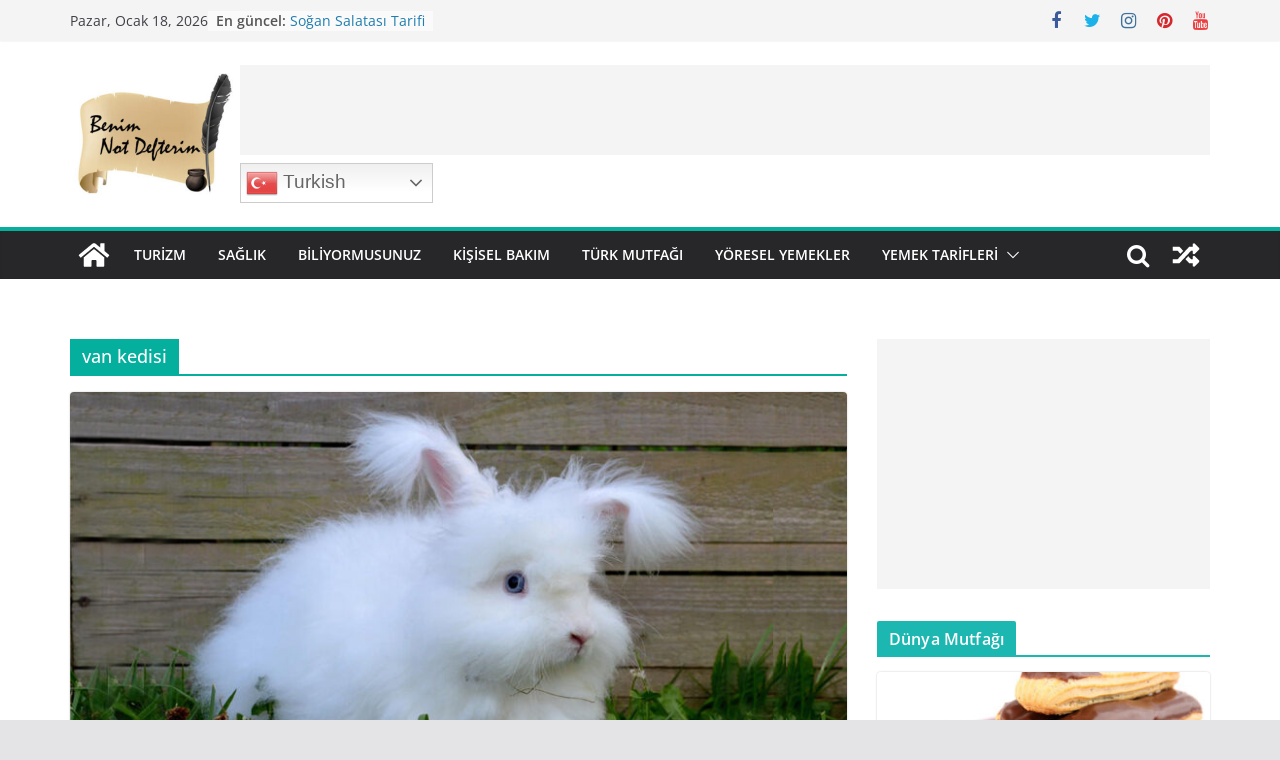

--- FILE ---
content_type: text/html; charset=UTF-8
request_url: https://benimnotdefterim.com/tag/van-kedisi/
body_size: 24186
content:
		<!doctype html>
		<html lang="tr">
		
<head>

<meta charset="UTF-8"/>
	<meta name="viewport" content="width=device-width, initial-scale=1">
        <meta name="description" content="şifalı bitkiler,sağlık,medicinal plants, health, medicinal herbs, herbal teas, herbal oils, medicinal drinks, personal care, recipes, Turkish cuisine,şifalı otlar,bitkisel çaylar,bitkisel yağlar,şifalı içecekler, ayetler,hadisler,kişisel bakım,yemek tarifleri,Türk mutfağı,haberler" />
	<link rel="profile" href="http://gmpg.org/xfn/11"/>

			<meta charset="UTF-8"/>
		<meta name="viewport" content="width=device-width, initial-scale=1">
		<link rel="profile" href="http://gmpg.org/xfn/11"/>
		
	<title>van kedisi &#8211; Benim Not Defterim</title>
<meta name='robots' content='max-image-preview:large' />
<link rel="alternate" type="application/rss+xml" title="Benim Not Defterim &raquo; akışı" href="https://benimnotdefterim.com/feed/" />
<link rel="alternate" type="application/rss+xml" title="Benim Not Defterim &raquo; yorum akışı" href="https://benimnotdefterim.com/comments/feed/" />
<link rel="alternate" type="application/rss+xml" title="Benim Not Defterim &raquo; van kedisi etiket akışı" href="https://benimnotdefterim.com/tag/van-kedisi/feed/" />
<style id='wp-img-auto-sizes-contain-inline-css' type='text/css'>
img:is([sizes=auto i],[sizes^="auto," i]){contain-intrinsic-size:3000px 1500px}
/*# sourceURL=wp-img-auto-sizes-contain-inline-css */
</style>
<style id='wp-emoji-styles-inline-css' type='text/css'>

	img.wp-smiley, img.emoji {
		display: inline !important;
		border: none !important;
		box-shadow: none !important;
		height: 1em !important;
		width: 1em !important;
		margin: 0 0.07em !important;
		vertical-align: -0.1em !important;
		background: none !important;
		padding: 0 !important;
	}
/*# sourceURL=wp-emoji-styles-inline-css */
</style>
<style id='wp-block-library-inline-css' type='text/css'>
:root{--wp-block-synced-color:#7a00df;--wp-block-synced-color--rgb:122,0,223;--wp-bound-block-color:var(--wp-block-synced-color);--wp-editor-canvas-background:#ddd;--wp-admin-theme-color:#007cba;--wp-admin-theme-color--rgb:0,124,186;--wp-admin-theme-color-darker-10:#006ba1;--wp-admin-theme-color-darker-10--rgb:0,107,160.5;--wp-admin-theme-color-darker-20:#005a87;--wp-admin-theme-color-darker-20--rgb:0,90,135;--wp-admin-border-width-focus:2px}@media (min-resolution:192dpi){:root{--wp-admin-border-width-focus:1.5px}}.wp-element-button{cursor:pointer}:root .has-very-light-gray-background-color{background-color:#eee}:root .has-very-dark-gray-background-color{background-color:#313131}:root .has-very-light-gray-color{color:#eee}:root .has-very-dark-gray-color{color:#313131}:root .has-vivid-green-cyan-to-vivid-cyan-blue-gradient-background{background:linear-gradient(135deg,#00d084,#0693e3)}:root .has-purple-crush-gradient-background{background:linear-gradient(135deg,#34e2e4,#4721fb 50%,#ab1dfe)}:root .has-hazy-dawn-gradient-background{background:linear-gradient(135deg,#faaca8,#dad0ec)}:root .has-subdued-olive-gradient-background{background:linear-gradient(135deg,#fafae1,#67a671)}:root .has-atomic-cream-gradient-background{background:linear-gradient(135deg,#fdd79a,#004a59)}:root .has-nightshade-gradient-background{background:linear-gradient(135deg,#330968,#31cdcf)}:root .has-midnight-gradient-background{background:linear-gradient(135deg,#020381,#2874fc)}:root{--wp--preset--font-size--normal:16px;--wp--preset--font-size--huge:42px}.has-regular-font-size{font-size:1em}.has-larger-font-size{font-size:2.625em}.has-normal-font-size{font-size:var(--wp--preset--font-size--normal)}.has-huge-font-size{font-size:var(--wp--preset--font-size--huge)}.has-text-align-center{text-align:center}.has-text-align-left{text-align:left}.has-text-align-right{text-align:right}.has-fit-text{white-space:nowrap!important}#end-resizable-editor-section{display:none}.aligncenter{clear:both}.items-justified-left{justify-content:flex-start}.items-justified-center{justify-content:center}.items-justified-right{justify-content:flex-end}.items-justified-space-between{justify-content:space-between}.screen-reader-text{border:0;clip-path:inset(50%);height:1px;margin:-1px;overflow:hidden;padding:0;position:absolute;width:1px;word-wrap:normal!important}.screen-reader-text:focus{background-color:#ddd;clip-path:none;color:#444;display:block;font-size:1em;height:auto;left:5px;line-height:normal;padding:15px 23px 14px;text-decoration:none;top:5px;width:auto;z-index:100000}html :where(.has-border-color){border-style:solid}html :where([style*=border-top-color]){border-top-style:solid}html :where([style*=border-right-color]){border-right-style:solid}html :where([style*=border-bottom-color]){border-bottom-style:solid}html :where([style*=border-left-color]){border-left-style:solid}html :where([style*=border-width]){border-style:solid}html :where([style*=border-top-width]){border-top-style:solid}html :where([style*=border-right-width]){border-right-style:solid}html :where([style*=border-bottom-width]){border-bottom-style:solid}html :where([style*=border-left-width]){border-left-style:solid}html :where(img[class*=wp-image-]){height:auto;max-width:100%}:where(figure){margin:0 0 1em}html :where(.is-position-sticky){--wp-admin--admin-bar--position-offset:var(--wp-admin--admin-bar--height,0px)}@media screen and (max-width:600px){html :where(.is-position-sticky){--wp-admin--admin-bar--position-offset:0px}}

/*# sourceURL=wp-block-library-inline-css */
</style><style id='wp-block-button-inline-css' type='text/css'>
.wp-block-button__link{align-content:center;box-sizing:border-box;cursor:pointer;display:inline-block;height:100%;text-align:center;word-break:break-word}.wp-block-button__link.aligncenter{text-align:center}.wp-block-button__link.alignright{text-align:right}:where(.wp-block-button__link){border-radius:9999px;box-shadow:none;padding:calc(.667em + 2px) calc(1.333em + 2px);text-decoration:none}.wp-block-button[style*=text-decoration] .wp-block-button__link{text-decoration:inherit}.wp-block-buttons>.wp-block-button.has-custom-width{max-width:none}.wp-block-buttons>.wp-block-button.has-custom-width .wp-block-button__link{width:100%}.wp-block-buttons>.wp-block-button.has-custom-font-size .wp-block-button__link{font-size:inherit}.wp-block-buttons>.wp-block-button.wp-block-button__width-25{width:calc(25% - var(--wp--style--block-gap, .5em)*.75)}.wp-block-buttons>.wp-block-button.wp-block-button__width-50{width:calc(50% - var(--wp--style--block-gap, .5em)*.5)}.wp-block-buttons>.wp-block-button.wp-block-button__width-75{width:calc(75% - var(--wp--style--block-gap, .5em)*.25)}.wp-block-buttons>.wp-block-button.wp-block-button__width-100{flex-basis:100%;width:100%}.wp-block-buttons.is-vertical>.wp-block-button.wp-block-button__width-25{width:25%}.wp-block-buttons.is-vertical>.wp-block-button.wp-block-button__width-50{width:50%}.wp-block-buttons.is-vertical>.wp-block-button.wp-block-button__width-75{width:75%}.wp-block-button.is-style-squared,.wp-block-button__link.wp-block-button.is-style-squared{border-radius:0}.wp-block-button.no-border-radius,.wp-block-button__link.no-border-radius{border-radius:0!important}:root :where(.wp-block-button .wp-block-button__link.is-style-outline),:root :where(.wp-block-button.is-style-outline>.wp-block-button__link){border:2px solid;padding:.667em 1.333em}:root :where(.wp-block-button .wp-block-button__link.is-style-outline:not(.has-text-color)),:root :where(.wp-block-button.is-style-outline>.wp-block-button__link:not(.has-text-color)){color:currentColor}:root :where(.wp-block-button .wp-block-button__link.is-style-outline:not(.has-background)),:root :where(.wp-block-button.is-style-outline>.wp-block-button__link:not(.has-background)){background-color:initial;background-image:none}
/*# sourceURL=https://benimnotdefterim.com/wp-includes/blocks/button/style.min.css */
</style>
<style id='wp-block-categories-inline-css' type='text/css'>
.wp-block-categories{box-sizing:border-box}.wp-block-categories.alignleft{margin-right:2em}.wp-block-categories.alignright{margin-left:2em}.wp-block-categories.wp-block-categories-dropdown.aligncenter{text-align:center}.wp-block-categories .wp-block-categories__label{display:block;width:100%}
/*# sourceURL=https://benimnotdefterim.com/wp-includes/blocks/categories/style.min.css */
</style>
<style id='wp-block-heading-inline-css' type='text/css'>
h1:where(.wp-block-heading).has-background,h2:where(.wp-block-heading).has-background,h3:where(.wp-block-heading).has-background,h4:where(.wp-block-heading).has-background,h5:where(.wp-block-heading).has-background,h6:where(.wp-block-heading).has-background{padding:1.25em 2.375em}h1.has-text-align-left[style*=writing-mode]:where([style*=vertical-lr]),h1.has-text-align-right[style*=writing-mode]:where([style*=vertical-rl]),h2.has-text-align-left[style*=writing-mode]:where([style*=vertical-lr]),h2.has-text-align-right[style*=writing-mode]:where([style*=vertical-rl]),h3.has-text-align-left[style*=writing-mode]:where([style*=vertical-lr]),h3.has-text-align-right[style*=writing-mode]:where([style*=vertical-rl]),h4.has-text-align-left[style*=writing-mode]:where([style*=vertical-lr]),h4.has-text-align-right[style*=writing-mode]:where([style*=vertical-rl]),h5.has-text-align-left[style*=writing-mode]:where([style*=vertical-lr]),h5.has-text-align-right[style*=writing-mode]:where([style*=vertical-rl]),h6.has-text-align-left[style*=writing-mode]:where([style*=vertical-lr]),h6.has-text-align-right[style*=writing-mode]:where([style*=vertical-rl]){rotate:180deg}
/*# sourceURL=https://benimnotdefterim.com/wp-includes/blocks/heading/style.min.css */
</style>
<style id='wp-block-image-inline-css' type='text/css'>
.wp-block-image>a,.wp-block-image>figure>a{display:inline-block}.wp-block-image img{box-sizing:border-box;height:auto;max-width:100%;vertical-align:bottom}@media not (prefers-reduced-motion){.wp-block-image img.hide{visibility:hidden}.wp-block-image img.show{animation:show-content-image .4s}}.wp-block-image[style*=border-radius] img,.wp-block-image[style*=border-radius]>a{border-radius:inherit}.wp-block-image.has-custom-border img{box-sizing:border-box}.wp-block-image.aligncenter{text-align:center}.wp-block-image.alignfull>a,.wp-block-image.alignwide>a{width:100%}.wp-block-image.alignfull img,.wp-block-image.alignwide img{height:auto;width:100%}.wp-block-image .aligncenter,.wp-block-image .alignleft,.wp-block-image .alignright,.wp-block-image.aligncenter,.wp-block-image.alignleft,.wp-block-image.alignright{display:table}.wp-block-image .aligncenter>figcaption,.wp-block-image .alignleft>figcaption,.wp-block-image .alignright>figcaption,.wp-block-image.aligncenter>figcaption,.wp-block-image.alignleft>figcaption,.wp-block-image.alignright>figcaption{caption-side:bottom;display:table-caption}.wp-block-image .alignleft{float:left;margin:.5em 1em .5em 0}.wp-block-image .alignright{float:right;margin:.5em 0 .5em 1em}.wp-block-image .aligncenter{margin-left:auto;margin-right:auto}.wp-block-image :where(figcaption){margin-bottom:1em;margin-top:.5em}.wp-block-image.is-style-circle-mask img{border-radius:9999px}@supports ((-webkit-mask-image:none) or (mask-image:none)) or (-webkit-mask-image:none){.wp-block-image.is-style-circle-mask img{border-radius:0;-webkit-mask-image:url('data:image/svg+xml;utf8,<svg viewBox="0 0 100 100" xmlns="http://www.w3.org/2000/svg"><circle cx="50" cy="50" r="50"/></svg>');mask-image:url('data:image/svg+xml;utf8,<svg viewBox="0 0 100 100" xmlns="http://www.w3.org/2000/svg"><circle cx="50" cy="50" r="50"/></svg>');mask-mode:alpha;-webkit-mask-position:center;mask-position:center;-webkit-mask-repeat:no-repeat;mask-repeat:no-repeat;-webkit-mask-size:contain;mask-size:contain}}:root :where(.wp-block-image.is-style-rounded img,.wp-block-image .is-style-rounded img){border-radius:9999px}.wp-block-image figure{margin:0}.wp-lightbox-container{display:flex;flex-direction:column;position:relative}.wp-lightbox-container img{cursor:zoom-in}.wp-lightbox-container img:hover+button{opacity:1}.wp-lightbox-container button{align-items:center;backdrop-filter:blur(16px) saturate(180%);background-color:#5a5a5a40;border:none;border-radius:4px;cursor:zoom-in;display:flex;height:20px;justify-content:center;opacity:0;padding:0;position:absolute;right:16px;text-align:center;top:16px;width:20px;z-index:100}@media not (prefers-reduced-motion){.wp-lightbox-container button{transition:opacity .2s ease}}.wp-lightbox-container button:focus-visible{outline:3px auto #5a5a5a40;outline:3px auto -webkit-focus-ring-color;outline-offset:3px}.wp-lightbox-container button:hover{cursor:pointer;opacity:1}.wp-lightbox-container button:focus{opacity:1}.wp-lightbox-container button:focus,.wp-lightbox-container button:hover,.wp-lightbox-container button:not(:hover):not(:active):not(.has-background){background-color:#5a5a5a40;border:none}.wp-lightbox-overlay{box-sizing:border-box;cursor:zoom-out;height:100vh;left:0;overflow:hidden;position:fixed;top:0;visibility:hidden;width:100%;z-index:100000}.wp-lightbox-overlay .close-button{align-items:center;cursor:pointer;display:flex;justify-content:center;min-height:40px;min-width:40px;padding:0;position:absolute;right:calc(env(safe-area-inset-right) + 16px);top:calc(env(safe-area-inset-top) + 16px);z-index:5000000}.wp-lightbox-overlay .close-button:focus,.wp-lightbox-overlay .close-button:hover,.wp-lightbox-overlay .close-button:not(:hover):not(:active):not(.has-background){background:none;border:none}.wp-lightbox-overlay .lightbox-image-container{height:var(--wp--lightbox-container-height);left:50%;overflow:hidden;position:absolute;top:50%;transform:translate(-50%,-50%);transform-origin:top left;width:var(--wp--lightbox-container-width);z-index:9999999999}.wp-lightbox-overlay .wp-block-image{align-items:center;box-sizing:border-box;display:flex;height:100%;justify-content:center;margin:0;position:relative;transform-origin:0 0;width:100%;z-index:3000000}.wp-lightbox-overlay .wp-block-image img{height:var(--wp--lightbox-image-height);min-height:var(--wp--lightbox-image-height);min-width:var(--wp--lightbox-image-width);width:var(--wp--lightbox-image-width)}.wp-lightbox-overlay .wp-block-image figcaption{display:none}.wp-lightbox-overlay button{background:none;border:none}.wp-lightbox-overlay .scrim{background-color:#fff;height:100%;opacity:.9;position:absolute;width:100%;z-index:2000000}.wp-lightbox-overlay.active{visibility:visible}@media not (prefers-reduced-motion){.wp-lightbox-overlay.active{animation:turn-on-visibility .25s both}.wp-lightbox-overlay.active img{animation:turn-on-visibility .35s both}.wp-lightbox-overlay.show-closing-animation:not(.active){animation:turn-off-visibility .35s both}.wp-lightbox-overlay.show-closing-animation:not(.active) img{animation:turn-off-visibility .25s both}.wp-lightbox-overlay.zoom.active{animation:none;opacity:1;visibility:visible}.wp-lightbox-overlay.zoom.active .lightbox-image-container{animation:lightbox-zoom-in .4s}.wp-lightbox-overlay.zoom.active .lightbox-image-container img{animation:none}.wp-lightbox-overlay.zoom.active .scrim{animation:turn-on-visibility .4s forwards}.wp-lightbox-overlay.zoom.show-closing-animation:not(.active){animation:none}.wp-lightbox-overlay.zoom.show-closing-animation:not(.active) .lightbox-image-container{animation:lightbox-zoom-out .4s}.wp-lightbox-overlay.zoom.show-closing-animation:not(.active) .lightbox-image-container img{animation:none}.wp-lightbox-overlay.zoom.show-closing-animation:not(.active) .scrim{animation:turn-off-visibility .4s forwards}}@keyframes show-content-image{0%{visibility:hidden}99%{visibility:hidden}to{visibility:visible}}@keyframes turn-on-visibility{0%{opacity:0}to{opacity:1}}@keyframes turn-off-visibility{0%{opacity:1;visibility:visible}99%{opacity:0;visibility:visible}to{opacity:0;visibility:hidden}}@keyframes lightbox-zoom-in{0%{transform:translate(calc((-100vw + var(--wp--lightbox-scrollbar-width))/2 + var(--wp--lightbox-initial-left-position)),calc(-50vh + var(--wp--lightbox-initial-top-position))) scale(var(--wp--lightbox-scale))}to{transform:translate(-50%,-50%) scale(1)}}@keyframes lightbox-zoom-out{0%{transform:translate(-50%,-50%) scale(1);visibility:visible}99%{visibility:visible}to{transform:translate(calc((-100vw + var(--wp--lightbox-scrollbar-width))/2 + var(--wp--lightbox-initial-left-position)),calc(-50vh + var(--wp--lightbox-initial-top-position))) scale(var(--wp--lightbox-scale));visibility:hidden}}
/*# sourceURL=https://benimnotdefterim.com/wp-includes/blocks/image/style.min.css */
</style>
<style id='wp-block-image-theme-inline-css' type='text/css'>
:root :where(.wp-block-image figcaption){color:#555;font-size:13px;text-align:center}.is-dark-theme :root :where(.wp-block-image figcaption){color:#ffffffa6}.wp-block-image{margin:0 0 1em}
/*# sourceURL=https://benimnotdefterim.com/wp-includes/blocks/image/theme.min.css */
</style>
<style id='wp-block-buttons-inline-css' type='text/css'>
.wp-block-buttons{box-sizing:border-box}.wp-block-buttons.is-vertical{flex-direction:column}.wp-block-buttons.is-vertical>.wp-block-button:last-child{margin-bottom:0}.wp-block-buttons>.wp-block-button{display:inline-block;margin:0}.wp-block-buttons.is-content-justification-left{justify-content:flex-start}.wp-block-buttons.is-content-justification-left.is-vertical{align-items:flex-start}.wp-block-buttons.is-content-justification-center{justify-content:center}.wp-block-buttons.is-content-justification-center.is-vertical{align-items:center}.wp-block-buttons.is-content-justification-right{justify-content:flex-end}.wp-block-buttons.is-content-justification-right.is-vertical{align-items:flex-end}.wp-block-buttons.is-content-justification-space-between{justify-content:space-between}.wp-block-buttons.aligncenter{text-align:center}.wp-block-buttons:not(.is-content-justification-space-between,.is-content-justification-right,.is-content-justification-left,.is-content-justification-center) .wp-block-button.aligncenter{margin-left:auto;margin-right:auto;width:100%}.wp-block-buttons[style*=text-decoration] .wp-block-button,.wp-block-buttons[style*=text-decoration] .wp-block-button__link{text-decoration:inherit}.wp-block-buttons.has-custom-font-size .wp-block-button__link{font-size:inherit}.wp-block-buttons .wp-block-button__link{width:100%}.wp-block-button.aligncenter{text-align:center}
/*# sourceURL=https://benimnotdefterim.com/wp-includes/blocks/buttons/style.min.css */
</style>
<style id='wp-block-tag-cloud-inline-css' type='text/css'>
.wp-block-tag-cloud{box-sizing:border-box}.wp-block-tag-cloud.aligncenter{justify-content:center;text-align:center}.wp-block-tag-cloud a{display:inline-block;margin-right:5px}.wp-block-tag-cloud span{display:inline-block;margin-left:5px;text-decoration:none}:root :where(.wp-block-tag-cloud.is-style-outline){display:flex;flex-wrap:wrap;gap:1ch}:root :where(.wp-block-tag-cloud.is-style-outline a){border:1px solid;font-size:unset!important;margin-right:0;padding:1ch 2ch;text-decoration:none!important}
/*# sourceURL=https://benimnotdefterim.com/wp-includes/blocks/tag-cloud/style.min.css */
</style>
<style id='wp-block-paragraph-inline-css' type='text/css'>
.is-small-text{font-size:.875em}.is-regular-text{font-size:1em}.is-large-text{font-size:2.25em}.is-larger-text{font-size:3em}.has-drop-cap:not(:focus):first-letter{float:left;font-size:8.4em;font-style:normal;font-weight:100;line-height:.68;margin:.05em .1em 0 0;text-transform:uppercase}body.rtl .has-drop-cap:not(:focus):first-letter{float:none;margin-left:.1em}p.has-drop-cap.has-background{overflow:hidden}:root :where(p.has-background){padding:1.25em 2.375em}:where(p.has-text-color:not(.has-link-color)) a{color:inherit}p.has-text-align-left[style*="writing-mode:vertical-lr"],p.has-text-align-right[style*="writing-mode:vertical-rl"]{rotate:180deg}
/*# sourceURL=https://benimnotdefterim.com/wp-includes/blocks/paragraph/style.min.css */
</style>
<style id='global-styles-inline-css' type='text/css'>
:root{--wp--preset--aspect-ratio--square: 1;--wp--preset--aspect-ratio--4-3: 4/3;--wp--preset--aspect-ratio--3-4: 3/4;--wp--preset--aspect-ratio--3-2: 3/2;--wp--preset--aspect-ratio--2-3: 2/3;--wp--preset--aspect-ratio--16-9: 16/9;--wp--preset--aspect-ratio--9-16: 9/16;--wp--preset--color--black: #000000;--wp--preset--color--cyan-bluish-gray: #abb8c3;--wp--preset--color--white: #ffffff;--wp--preset--color--pale-pink: #f78da7;--wp--preset--color--vivid-red: #cf2e2e;--wp--preset--color--luminous-vivid-orange: #ff6900;--wp--preset--color--luminous-vivid-amber: #fcb900;--wp--preset--color--light-green-cyan: #7bdcb5;--wp--preset--color--vivid-green-cyan: #00d084;--wp--preset--color--pale-cyan-blue: #8ed1fc;--wp--preset--color--vivid-cyan-blue: #0693e3;--wp--preset--color--vivid-purple: #9b51e0;--wp--preset--gradient--vivid-cyan-blue-to-vivid-purple: linear-gradient(135deg,rgb(6,147,227) 0%,rgb(155,81,224) 100%);--wp--preset--gradient--light-green-cyan-to-vivid-green-cyan: linear-gradient(135deg,rgb(122,220,180) 0%,rgb(0,208,130) 100%);--wp--preset--gradient--luminous-vivid-amber-to-luminous-vivid-orange: linear-gradient(135deg,rgb(252,185,0) 0%,rgb(255,105,0) 100%);--wp--preset--gradient--luminous-vivid-orange-to-vivid-red: linear-gradient(135deg,rgb(255,105,0) 0%,rgb(207,46,46) 100%);--wp--preset--gradient--very-light-gray-to-cyan-bluish-gray: linear-gradient(135deg,rgb(238,238,238) 0%,rgb(169,184,195) 100%);--wp--preset--gradient--cool-to-warm-spectrum: linear-gradient(135deg,rgb(74,234,220) 0%,rgb(151,120,209) 20%,rgb(207,42,186) 40%,rgb(238,44,130) 60%,rgb(251,105,98) 80%,rgb(254,248,76) 100%);--wp--preset--gradient--blush-light-purple: linear-gradient(135deg,rgb(255,206,236) 0%,rgb(152,150,240) 100%);--wp--preset--gradient--blush-bordeaux: linear-gradient(135deg,rgb(254,205,165) 0%,rgb(254,45,45) 50%,rgb(107,0,62) 100%);--wp--preset--gradient--luminous-dusk: linear-gradient(135deg,rgb(255,203,112) 0%,rgb(199,81,192) 50%,rgb(65,88,208) 100%);--wp--preset--gradient--pale-ocean: linear-gradient(135deg,rgb(255,245,203) 0%,rgb(182,227,212) 50%,rgb(51,167,181) 100%);--wp--preset--gradient--electric-grass: linear-gradient(135deg,rgb(202,248,128) 0%,rgb(113,206,126) 100%);--wp--preset--gradient--midnight: linear-gradient(135deg,rgb(2,3,129) 0%,rgb(40,116,252) 100%);--wp--preset--font-size--small: 13px;--wp--preset--font-size--medium: 20px;--wp--preset--font-size--large: 36px;--wp--preset--font-size--x-large: 42px;--wp--preset--spacing--20: 0.44rem;--wp--preset--spacing--30: 0.67rem;--wp--preset--spacing--40: 1rem;--wp--preset--spacing--50: 1.5rem;--wp--preset--spacing--60: 2.25rem;--wp--preset--spacing--70: 3.38rem;--wp--preset--spacing--80: 5.06rem;--wp--preset--shadow--natural: 6px 6px 9px rgba(0, 0, 0, 0.2);--wp--preset--shadow--deep: 12px 12px 50px rgba(0, 0, 0, 0.4);--wp--preset--shadow--sharp: 6px 6px 0px rgba(0, 0, 0, 0.2);--wp--preset--shadow--outlined: 6px 6px 0px -3px rgb(255, 255, 255), 6px 6px rgb(0, 0, 0);--wp--preset--shadow--crisp: 6px 6px 0px rgb(0, 0, 0);}:where(body) { margin: 0; }.wp-site-blocks > .alignleft { float: left; margin-right: 2em; }.wp-site-blocks > .alignright { float: right; margin-left: 2em; }.wp-site-blocks > .aligncenter { justify-content: center; margin-left: auto; margin-right: auto; }:where(.wp-site-blocks) > * { margin-block-start: 24px; margin-block-end: 0; }:where(.wp-site-blocks) > :first-child { margin-block-start: 0; }:where(.wp-site-blocks) > :last-child { margin-block-end: 0; }:root { --wp--style--block-gap: 24px; }:root :where(.is-layout-flow) > :first-child{margin-block-start: 0;}:root :where(.is-layout-flow) > :last-child{margin-block-end: 0;}:root :where(.is-layout-flow) > *{margin-block-start: 24px;margin-block-end: 0;}:root :where(.is-layout-constrained) > :first-child{margin-block-start: 0;}:root :where(.is-layout-constrained) > :last-child{margin-block-end: 0;}:root :where(.is-layout-constrained) > *{margin-block-start: 24px;margin-block-end: 0;}:root :where(.is-layout-flex){gap: 24px;}:root :where(.is-layout-grid){gap: 24px;}.is-layout-flow > .alignleft{float: left;margin-inline-start: 0;margin-inline-end: 2em;}.is-layout-flow > .alignright{float: right;margin-inline-start: 2em;margin-inline-end: 0;}.is-layout-flow > .aligncenter{margin-left: auto !important;margin-right: auto !important;}.is-layout-constrained > .alignleft{float: left;margin-inline-start: 0;margin-inline-end: 2em;}.is-layout-constrained > .alignright{float: right;margin-inline-start: 2em;margin-inline-end: 0;}.is-layout-constrained > .aligncenter{margin-left: auto !important;margin-right: auto !important;}.is-layout-constrained > :where(:not(.alignleft):not(.alignright):not(.alignfull)){margin-left: auto !important;margin-right: auto !important;}body .is-layout-flex{display: flex;}.is-layout-flex{flex-wrap: wrap;align-items: center;}.is-layout-flex > :is(*, div){margin: 0;}body .is-layout-grid{display: grid;}.is-layout-grid > :is(*, div){margin: 0;}body{padding-top: 0px;padding-right: 0px;padding-bottom: 0px;padding-left: 0px;}a:where(:not(.wp-element-button)){text-decoration: underline;}:root :where(.wp-element-button, .wp-block-button__link){background-color: #32373c;border-width: 0;color: #fff;font-family: inherit;font-size: inherit;font-style: inherit;font-weight: inherit;letter-spacing: inherit;line-height: inherit;padding-top: calc(0.667em + 2px);padding-right: calc(1.333em + 2px);padding-bottom: calc(0.667em + 2px);padding-left: calc(1.333em + 2px);text-decoration: none;text-transform: inherit;}.has-black-color{color: var(--wp--preset--color--black) !important;}.has-cyan-bluish-gray-color{color: var(--wp--preset--color--cyan-bluish-gray) !important;}.has-white-color{color: var(--wp--preset--color--white) !important;}.has-pale-pink-color{color: var(--wp--preset--color--pale-pink) !important;}.has-vivid-red-color{color: var(--wp--preset--color--vivid-red) !important;}.has-luminous-vivid-orange-color{color: var(--wp--preset--color--luminous-vivid-orange) !important;}.has-luminous-vivid-amber-color{color: var(--wp--preset--color--luminous-vivid-amber) !important;}.has-light-green-cyan-color{color: var(--wp--preset--color--light-green-cyan) !important;}.has-vivid-green-cyan-color{color: var(--wp--preset--color--vivid-green-cyan) !important;}.has-pale-cyan-blue-color{color: var(--wp--preset--color--pale-cyan-blue) !important;}.has-vivid-cyan-blue-color{color: var(--wp--preset--color--vivid-cyan-blue) !important;}.has-vivid-purple-color{color: var(--wp--preset--color--vivid-purple) !important;}.has-black-background-color{background-color: var(--wp--preset--color--black) !important;}.has-cyan-bluish-gray-background-color{background-color: var(--wp--preset--color--cyan-bluish-gray) !important;}.has-white-background-color{background-color: var(--wp--preset--color--white) !important;}.has-pale-pink-background-color{background-color: var(--wp--preset--color--pale-pink) !important;}.has-vivid-red-background-color{background-color: var(--wp--preset--color--vivid-red) !important;}.has-luminous-vivid-orange-background-color{background-color: var(--wp--preset--color--luminous-vivid-orange) !important;}.has-luminous-vivid-amber-background-color{background-color: var(--wp--preset--color--luminous-vivid-amber) !important;}.has-light-green-cyan-background-color{background-color: var(--wp--preset--color--light-green-cyan) !important;}.has-vivid-green-cyan-background-color{background-color: var(--wp--preset--color--vivid-green-cyan) !important;}.has-pale-cyan-blue-background-color{background-color: var(--wp--preset--color--pale-cyan-blue) !important;}.has-vivid-cyan-blue-background-color{background-color: var(--wp--preset--color--vivid-cyan-blue) !important;}.has-vivid-purple-background-color{background-color: var(--wp--preset--color--vivid-purple) !important;}.has-black-border-color{border-color: var(--wp--preset--color--black) !important;}.has-cyan-bluish-gray-border-color{border-color: var(--wp--preset--color--cyan-bluish-gray) !important;}.has-white-border-color{border-color: var(--wp--preset--color--white) !important;}.has-pale-pink-border-color{border-color: var(--wp--preset--color--pale-pink) !important;}.has-vivid-red-border-color{border-color: var(--wp--preset--color--vivid-red) !important;}.has-luminous-vivid-orange-border-color{border-color: var(--wp--preset--color--luminous-vivid-orange) !important;}.has-luminous-vivid-amber-border-color{border-color: var(--wp--preset--color--luminous-vivid-amber) !important;}.has-light-green-cyan-border-color{border-color: var(--wp--preset--color--light-green-cyan) !important;}.has-vivid-green-cyan-border-color{border-color: var(--wp--preset--color--vivid-green-cyan) !important;}.has-pale-cyan-blue-border-color{border-color: var(--wp--preset--color--pale-cyan-blue) !important;}.has-vivid-cyan-blue-border-color{border-color: var(--wp--preset--color--vivid-cyan-blue) !important;}.has-vivid-purple-border-color{border-color: var(--wp--preset--color--vivid-purple) !important;}.has-vivid-cyan-blue-to-vivid-purple-gradient-background{background: var(--wp--preset--gradient--vivid-cyan-blue-to-vivid-purple) !important;}.has-light-green-cyan-to-vivid-green-cyan-gradient-background{background: var(--wp--preset--gradient--light-green-cyan-to-vivid-green-cyan) !important;}.has-luminous-vivid-amber-to-luminous-vivid-orange-gradient-background{background: var(--wp--preset--gradient--luminous-vivid-amber-to-luminous-vivid-orange) !important;}.has-luminous-vivid-orange-to-vivid-red-gradient-background{background: var(--wp--preset--gradient--luminous-vivid-orange-to-vivid-red) !important;}.has-very-light-gray-to-cyan-bluish-gray-gradient-background{background: var(--wp--preset--gradient--very-light-gray-to-cyan-bluish-gray) !important;}.has-cool-to-warm-spectrum-gradient-background{background: var(--wp--preset--gradient--cool-to-warm-spectrum) !important;}.has-blush-light-purple-gradient-background{background: var(--wp--preset--gradient--blush-light-purple) !important;}.has-blush-bordeaux-gradient-background{background: var(--wp--preset--gradient--blush-bordeaux) !important;}.has-luminous-dusk-gradient-background{background: var(--wp--preset--gradient--luminous-dusk) !important;}.has-pale-ocean-gradient-background{background: var(--wp--preset--gradient--pale-ocean) !important;}.has-electric-grass-gradient-background{background: var(--wp--preset--gradient--electric-grass) !important;}.has-midnight-gradient-background{background: var(--wp--preset--gradient--midnight) !important;}.has-small-font-size{font-size: var(--wp--preset--font-size--small) !important;}.has-medium-font-size{font-size: var(--wp--preset--font-size--medium) !important;}.has-large-font-size{font-size: var(--wp--preset--font-size--large) !important;}.has-x-large-font-size{font-size: var(--wp--preset--font-size--x-large) !important;}
/*# sourceURL=global-styles-inline-css */
</style>
<style id='block-style-variation-styles-inline-css' type='text/css'>
:root :where(.wp-block-button.is-style-outline--1 .wp-block-button__link){background: transparent none;border-color: currentColor;border-width: 2px;border-style: solid;color: currentColor;padding-top: 0.667em;padding-right: 1.33em;padding-bottom: 0.667em;padding-left: 1.33em;}
:root :where(.wp-block-button.is-style-outline--2 .wp-block-button__link){background: transparent none;border-color: currentColor;border-width: 2px;border-style: solid;color: currentColor;padding-top: 0.667em;padding-right: 1.33em;padding-bottom: 0.667em;padding-left: 1.33em;}
:root :where(.wp-block-button.is-style-outline--3 .wp-block-button__link){background: transparent none;border-color: currentColor;border-width: 2px;border-style: solid;color: currentColor;padding-top: 0.667em;padding-right: 1.33em;padding-bottom: 0.667em;padding-left: 1.33em;}
/*# sourceURL=block-style-variation-styles-inline-css */
</style>

<link rel='stylesheet' id='colormag_style-css' href='https://benimnotdefterim.com/wp-content/themes/colormag/style.css?ver=3.0.2' type='text/css' media='all' />
<style id='colormag_style-inline-css' type='text/css'>
.colormag-button,
			blockquote, button,
			input[type=reset],
			input[type=button],
			input[type=submit],
			.cm-home-icon.front_page_on,
			.cm-post-categories a,
			.cm-primary-nav ul li ul li:hover,
			.cm-primary-nav ul li.current-menu-item,
			.cm-primary-nav ul li.current_page_ancestor,
			.cm-primary-nav ul li.current-menu-ancestor,
			.cm-primary-nav ul li.current_page_item,
			.cm-primary-nav ul li:hover,
			.cm-primary-nav ul li.focus,
			.cm-mobile-nav li a:hover,
			.colormag-header-clean #cm-primary-nav .cm-menu-toggle:hover,
			.cm-header .cm-mobile-nav li:hover,
			.cm-header .cm-mobile-nav li.current-page-ancestor,
			.cm-header .cm-mobile-nav li.current-menu-ancestor,
			.cm-header .cm-mobile-nav li.current-page-item,
			.cm-header .cm-mobile-nav li.current-menu-item,
			.cm-primary-nav ul li.focus > a,
			.cm-layout-2 .cm-primary-nav ul ul.sub-menu li.focus > a,
			.cm-mobile-nav .current-menu-item>a, .cm-mobile-nav .current_page_item>a,
			.colormag-header-clean .cm-mobile-nav li:hover > a,
			.colormag-header-clean .cm-mobile-nav li.current-page-ancestor > a,
			.colormag-header-clean .cm-mobile-nav li.current-menu-ancestor > a,
			.colormag-header-clean .cm-mobile-nav li.current-page-item > a,
			.colormag-header-clean .cm-mobile-nav li.current-menu-item > a,
			.fa.search-top:hover,
			.widget_call_to_action .btn--primary,
			.colormag-footer--classic .cm-footer-cols .cm-row .cm-widget-title span::before,
			.colormag-footer--classic-bordered .cm-footer-cols .cm-row .cm-widget-title span::before,
			.cm-featured-posts .cm-widget-title span,
			.cm-featured-category-slider-widget .cm-slide-content .cm-entry-header-meta .cm-post-categories a,
			.cm-highlighted-posts .cm-post-content .cm-entry-header-meta .cm-post-categories a,
			.cm-category-slide-next, .cm-category-slide-prev, .slide-next,
			.slide-prev, .cm-tabbed-widget ul li, .cm-posts .wp-pagenavi .current,
			.cm-posts .wp-pagenavi a:hover, .cm-secondary .cm-widget-title span,
			.cm-posts .post .cm-post-content .cm-entry-header-meta .cm-post-categories a,
			.cm-page-header .cm-page-title span, .entry-meta .post-format i,
			.format-link, .cm-entry-button, .infinite-scroll .tg-infinite-scroll,
			.no-more-post-text, .pagination span,
			.comments-area .comment-author-link span,
			.cm-footer-cols .cm-row .cm-widget-title span,
			.advertisement_above_footer .cm-widget-title span,
			.error, .cm-primary .cm-widget-title span,
			.related-posts-wrapper.style-three .cm-post-content .cm-entry-title a:hover:before,
			.cm-slider-area .cm-widget-title span,
			.cm-beside-slider-widget .cm-widget-title span,
			.top-full-width-sidebar .cm-widget-title span,
			.wp-block-quote, .wp-block-quote.is-style-large,
			.wp-block-quote.has-text-align-right,
			.cm-error-404 .cm-btn, .widget .wp-block-heading, .wp-block-search button,
			.widget a::before, .cm-post-date a::before,
			.byline a::before,
			.colormag-footer--classic-bordered .cm-widget-title::before,
			.wp-block-button__link,
			#cm-tertiary .cm-widget-title span,
			.link-pagination .post-page-numbers.current,
			.wp-block-query-pagination-numbers .page-numbers.current,
			.wp-element-button,
			.wp-block-button .wp-block-button__link,
			.wp-element-button,
			.cm-layout-2 .cm-primary-nav ul ul.sub-menu li:hover,
			.cm-layout-2 .cm-primary-nav ul ul.sub-menu li.current-menu-ancestor,
			.cm-layout-2 .cm-primary-nav ul ul.sub-menu li.current-menu-item,
			.cm-layout-2 .cm-primary-nav ul ul.sub-menu li.focus,
			.search-wrap button,
			.page-numbers .current,
			.wp-block-search .wp-element-button:hover{background-color:#05af9e;}a,
			.cm-layout-2 #cm-primary-nav .fa.search-top:hover,
			.cm-layout-2 #cm-primary-nav.cm-mobile-nav .cm-random-post a:hover .fa-random,
			.cm-layout-2 #cm-primary-nav.cm-primary-nav .cm-random-post a:hover .fa-random,
			.cm-layout-2 .breaking-news .newsticker a:hover,
			.cm-layout-2 .cm-primary-nav ul li.current-menu-item > a,
			.cm-layout-2 .cm-primary-nav ul li.current_page_item > a,
			.cm-layout-2 .cm-primary-nav ul li:hover > a,
			.cm-layout-2 .cm-primary-nav ul li.focus > a
			.dark-skin .cm-layout-2-style-1 #cm-primary-nav.cm-primary-nav .cm-home-icon:hover .fa,
			.byline a:hover, .comments a:hover, .cm-edit-link a:hover, .cm-post-date a:hover,
			.social-links:not(.cm-header-actions .social-links) i.fa:hover, .cm-tag-links a:hover,
			.colormag-header-clean .social-links li:hover i.fa, .cm-layout-2-style-1 .social-links li:hover i.fa,
			.colormag-header-clean .breaking-news .newsticker a:hover, .widget_featured_posts .article-content .cm-entry-title a:hover,
			.widget_featured_slider .slide-content .cm-below-entry-meta .byline a:hover,
			.widget_featured_slider .slide-content .cm-below-entry-meta .comments a:hover,
			.widget_featured_slider .slide-content .cm-below-entry-meta .cm-post-date a:hover,
			.widget_featured_slider .slide-content .cm-entry-title a:hover,
			.widget_block_picture_news.widget_featured_posts .article-content .cm-entry-title a:hover,
			.widget_highlighted_posts .article-content .cm-below-entry-meta .byline a:hover,
			.widget_highlighted_posts .article-content .cm-below-entry-meta .comments a:hover,
			.widget_highlighted_posts .article-content .cm-below-entry-meta .cm-post-date a:hover,
			.widget_highlighted_posts .article-content .cm-entry-title a:hover, i.fa-arrow-up, i.fa-arrow-down,
			.cm-site-title a, #content .post .article-content .cm-entry-title a:hover, .entry-meta .byline i,
			.entry-meta .cat-links i, .entry-meta a, .post .cm-entry-title a:hover, .search .cm-entry-title a:hover,
			.entry-meta .comments-link a:hover, .entry-meta .cm-edit-link a:hover, .entry-meta .cm-post-date a:hover,
			.entry-meta .cm-tag-links a:hover, .single #content .tags a:hover, .count, .next a:hover, .previous a:hover,
			.related-posts-main-title .fa, .single-related-posts .article-content .cm-entry-title a:hover,
			.pagination a span:hover,
			#content .comments-area a.comment-cm-edit-link:hover, #content .comments-area a.comment-permalink:hover,
			#content .comments-area article header cite a:hover, .comments-area .comment-author-link a:hover,
			.comment .comment-reply-link:hover,
			.nav-next a, .nav-previous a,
			#cm-footer .cm-footer-menu ul li a:hover,
			.cm-footer-cols .cm-row a:hover, a#scroll-up i, .related-posts-wrapper-flyout .cm-entry-title a:hover,
			.human-diff-time .human-diff-time-display:hover,
			.mzb-featured-categories .mzb-post-title a, .mzb-tab-post .mzb-post-title a,
			.mzb-post-list .mzb-post-title a, .mzb-featured-posts .mzb-post-title a,
			.mzb-featured-categories .mzb-post-title a, .cm-layout-2-style-1 #cm-primary-nav .fa:hover,
			.cm-footer-bar a,
			.cm-post-date a:hover,
			.cm-author a:hover,
			.cm-comments-link a:hover,
			.cm-tag-links a:hover,
			.cm-edit-link a:hover,
			.cm-footer-bar .copyright a,
			.cm-featured-posts .cm-entry-title a:hover,
			.cm-posts .post .cm-post-content .cm-entry-title a:hover,
			.cm-posts .post .single-title-above .cm-entry-title a:hover,
			.cm-layout-2 .cm-primary-nav ul li:hover > a,
			.cm-layout-2 #cm-primary-nav .fa:hover,
			.cm-entry-title a:hover,
			button:hover, input[type="button"]:hover,
			input[type="reset"]:hover,
			input[type="submit"]:hover,
			.wp-block-button .wp-block-button__link:hover,
			.cm-button:hover,
			.wp-element-button:hover,
			li.product .added_to_cart:hover,
			.comments-area .comment-permalink:hover{color:#05af9e;}#cm-primary-nav,
			.cm-contained .cm-header-2 .cm-row{border-top-color:#05af9e;}.cm-layout-2 #cm-primary-nav,
			.cm-layout-2 .cm-primary-nav ul ul.sub-menu li:hover,
			.cm-layout-2 .cm-primary-nav ul > li:hover > a,
			.cm-layout-2 .cm-primary-nav ul > li.current-menu-item > a,
			.cm-layout-2 .cm-primary-nav ul > li.current-menu-ancestor > a,
			.cm-layout-2 .cm-primary-nav ul ul.sub-menu li.current-menu-ancestor,
			.cm-layout-2 .cm-primary-nav ul ul.sub-menu li.current-menu-item,
			.cm-layout-2 .cm-primary-nav ul ul.sub-menu li.focus,
			cm-layout-2 .cm-primary-nav ul ul.sub-menu li.current-menu-ancestor,
			cm-layout-2 .cm-primary-nav ul ul.sub-menu li.current-menu-item,
			cm-layout-2 #cm-primary-nav .cm-menu-toggle:hover,
			cm-layout-2 #cm-primary-nav.cm-mobile-nav .cm-menu-toggle,
			cm-layout-2 .cm-primary-nav ul > li:hover > a,
			cm-layout-2 .cm-primary-nav ul > li.current-menu-item > a,
			cm-layout-2 .cm-primary-nav ul > li.current-menu-ancestor > a,
			.cm-layout-2 .cm-primary-nav ul li.focus > a, .pagination a span:hover,
			.cm-error-404 .cm-btn,
			.single-post .cm-post-categories a::after,
			.widget .block-title,
			.cm-layout-2 .cm-primary-nav ul li.focus > a,
			button,
			input[type="button"],
			input[type="reset"],
			input[type="submit"],
			.wp-block-button .wp-block-button__link,
			.cm-button,
			.wp-element-button,
			li.product .added_to_cart{border-color:#05af9e;}.cm-secondary .cm-widget-title,
			#cm-tertiary .cm-widget-title,
			.widget_featured_posts .widget-title,
			#secondary .widget-title,
			#cm-tertiary .widget-title,
			.cm-page-header .cm-page-title,
			.cm-footer-cols .cm-row .widget-title,
			.advertisement_above_footer .widget-title,
			#primary .widget-title,
			.widget_slider_area .widget-title,
			.widget_beside_slider .widget-title,
			.top-full-width-sidebar .widget-title,
			.cm-footer-cols .cm-row .cm-widget-title,
			.cm-footer-bar .copyright a,
			.cm-layout-2.cm-layout-2-style-2 #cm-primary-nav,
			.cm-layout-2 .cm-primary-nav ul > li:hover > a,
			.cm-layout-2 .cm-primary-nav ul > li.current-menu-item > a{border-bottom-color:#05af9e;}.mzb-featured-posts, .mzb-social-icon, .mzb-featured-categories, .mzb-social-icons-insert{--color--light--primary:rgba(5,175,158,0.1);}body{--color--light--primary:#05af9e;--color--primary:#05af9e;}
/*# sourceURL=colormag_style-inline-css */
</style>
<link rel='stylesheet' id='colormag-fontawesome-css' href='https://benimnotdefterim.com/wp-content/themes/colormag/assets/library/fontawesome/css/font-awesome.min.css?ver=3.0.2' type='text/css' media='all' />
<script type="text/javascript" src="https://benimnotdefterim.com/wp-includes/js/jquery/jquery.min.js?ver=3.7.1" id="jquery-core-js"></script>
<script type="text/javascript" src="https://benimnotdefterim.com/wp-includes/js/jquery/jquery-migrate.min.js?ver=3.4.1" id="jquery-migrate-js"></script>
<link rel="https://api.w.org/" href="https://benimnotdefterim.com/wp-json/" /><link rel="alternate" title="JSON" type="application/json" href="https://benimnotdefterim.com/wp-json/wp/v2/tags/169" /><link rel="EditURI" type="application/rsd+xml" title="RSD" href="https://benimnotdefterim.com/xmlrpc.php?rsd" />
<meta name="generator" content="WordPress 6.9" />
<link rel="icon" href="https://benimnotdefterim.com/wp-content/uploads/2021/11/cropped-logo-1-32x32.jpg" sizes="32x32" />
<link rel="icon" href="https://benimnotdefterim.com/wp-content/uploads/2021/11/cropped-logo-1-192x192.jpg" sizes="192x192" />
<link rel="apple-touch-icon" href="https://benimnotdefterim.com/wp-content/uploads/2021/11/cropped-logo-1-180x180.jpg" />
<meta name="msapplication-TileImage" content="https://benimnotdefterim.com/wp-content/uploads/2021/11/cropped-logo-1-270x270.jpg" />
<script data-ad-client="ca-pub-9744546323734375" async src="https://pagead2.googlesyndication.com/pagead/js/adsbygoogle.js"></script>
	<!-- Google tag (gtag.js) -->
<script async src="https://www.googletagmanager.com/gtag/js?id=G-Q3GD5XF84D"></script>
<script>
  window.dataLayer = window.dataLayer || [];
  function gtag(){dataLayer.push(arguments);}
  gtag('js', new Date());

  gtag('config', 'G-Q3GD5XF84D');
</script>
<!-- Google tag (gtag.js) -->
<script async src="https://www.googletagmanager.com/gtag/js?id=UA-249342702-1"></script>
<script>
  window.dataLayer = window.dataLayer || [];
  function gtag(){dataLayer.push(arguments);}
  gtag('js', new Date());

  gtag('config', 'UA-249342702-1');
</script>

</head>

<body class="archive tag tag-van-kedisi tag-169 wp-custom-logo wp-embed-responsive wp-theme-colormag cm-header-layout-1 adv-style-1  wide">




		<div id="page" class="hfeed site">
				<a class="skip-link screen-reader-text" href="#main">Skip to content</a>
		

			<header id="cm-masthead" class="cm-header cm-layout-1 cm-layout-1-style-1 cm-full-width">
		
		
				<div class="cm-top-bar">
					<div class="cm-container">
						<div class="cm-row">
							<div class="cm-top-bar__1">
				
		<div class="date-in-header">
			Pazar, Ocak 18, 2026		</div>

		
		<div class="breaking-news">
			<strong class="breaking-news-latest">En güncel:</strong>

			<ul class="newsticker">
									<li>
						<a href="https://benimnotdefterim.com/sogan-salatasi-tarifi/" title="Soğan Salatası Tarifi">
							Soğan Salatası Tarifi						</a>
					</li>
									<li>
						<a href="https://benimnotdefterim.com/adana-kebap-tarifi/" title="Adana Kebap Tarifi">
							Adana Kebap Tarifi						</a>
					</li>
									<li>
						<a href="https://benimnotdefterim.com/cine-koftesi-tarifi/" title="Çine Köftesi Tarifi">
							Çine Köftesi Tarifi						</a>
					</li>
									<li>
						<a href="https://benimnotdefterim.com/sucuk-koftesi-tarifi/" title="Sucuk Köftesi Tarifi">
							Sucuk Köftesi Tarifi						</a>
					</li>
									<li>
						<a href="https://benimnotdefterim.com/asmali-yahni-tarifi/" title="Aşmalı Yahni Tarifi">
							Aşmalı Yahni Tarifi						</a>
					</li>
							</ul>
		</div>

									</div>

							<div class="cm-top-bar__2">
				
		<div class="social-links">
			<ul>
				<li><a href="https://www.facebook.com/Sifali-bitki-deposu-552229235109305/" target="_blank"><i class="fa fa-facebook"></i></a></li><li><a href="#" target="_blank"><i class="fa fa-twitter"></i></a></li><li><a href="https://www.instagram.com/sifalibitkideposucom/" target="_blank"><i class="fa fa-instagram"></i></a></li><li><a href="https://tr.pinterest.com/funda4411hotmailcom/" target="_blank"><i class="fa fa-pinterest"></i></a></li><li><a href="https://www.youtube.com/channel/UCUUik7Yv3rLF16FULbUs12A" target="_blank"><i class="fa fa-youtube"></i></a></li>			</ul>
		</div><!-- .social-links -->
									</div>
						</div>
					</div>
				</div>

				
				<div class="cm-main-header">
		
		
	<div id="cm-header-1" class="cm-header-1">
		<div class="cm-container">
			<div class="cm-row">

				<div class="cm-header-col-1">
										<div id="cm-site-branding" class="cm-site-branding">
		<a href="https://benimnotdefterim.com/" class="custom-logo-link" rel="home"><img width="300" height="215" src="https://benimnotdefterim.com/wp-content/uploads/2021/11/cropped-logo-e1638275221446.jpg" class="custom-logo" alt="Benim Not Defterim" decoding="async" fetchpriority="high" /></a>					</div><!-- #cm-site-branding -->
	
				</div><!-- .cm-header-col-1 -->

				<div class="cm-header-col-2">
										<div id="header-right-sidebar" class="clearfix">
						<aside id="block-68" class="widget widget_block clearfix"><script async src="https://pagead2.googlesyndication.com/pagead/js/adsbygoogle.js?client=ca-pub-9744546323734375"
     crossorigin="anonymous"></script>
<!-- 970x90 reklam -->
<ins class="adsbygoogle"
     style="display:inline-block;width:970px;height:90px"
     data-ad-client="ca-pub-9744546323734375"
     data-ad-slot="2805846064"></ins>
<script>
     (adsbygoogle = window.adsbygoogle || []).push({});
</script></aside><aside id="gtranslate-2" class="widget widget_gtranslate clearfix"><div class="gtranslate_wrapper" id="gt-wrapper-82822244"></div></aside>					</div>
									</div><!-- .cm-header-col-2 -->

		</div>
	</div>
</div>
		
<div id="cm-header-2" class="cm-header-2">
	<nav id="cm-primary-nav" class="cm-primary-nav">
		<div class="cm-container">
			<div class="cm-row">
				
				<div class="cm-home-icon">
					<a href="https://benimnotdefterim.com/"
					   title="Benim Not Defterim"
					>
						<svg class="cm-icon coloramg-icon--home" xmlns="http://www.w3.org/2000/svg" viewBox="0 0 28 22"><path d="M13.6465 6.01133L5.11148 13.0409V20.6278C5.11148 20.8242 5.18952 21.0126 5.32842 21.1515C5.46733 21.2904 5.65572 21.3685 5.85217 21.3685L11.0397 21.3551C11.2355 21.3541 11.423 21.2756 11.5611 21.1368C11.6992 20.998 11.7767 20.8102 11.7767 20.6144V16.1837C11.7767 15.9873 11.8547 15.7989 11.9937 15.66C12.1326 15.521 12.321 15.443 12.5174 15.443H15.4801C15.6766 15.443 15.865 15.521 16.0039 15.66C16.1428 15.7989 16.2208 15.9873 16.2208 16.1837V20.6111C16.2205 20.7086 16.2394 20.8052 16.2765 20.8953C16.3136 20.9854 16.3681 21.0673 16.4369 21.1364C16.5057 21.2054 16.5875 21.2602 16.6775 21.2975C16.7675 21.3349 16.864 21.3541 16.9615 21.3541L22.1472 21.3685C22.3436 21.3685 22.532 21.2904 22.6709 21.1515C22.8099 21.0126 22.8879 20.8242 22.8879 20.6278V13.0358L14.3548 6.01133C14.2544 5.93047 14.1295 5.88637 14.0006 5.88637C13.8718 5.88637 13.7468 5.93047 13.6465 6.01133ZM27.1283 10.7892L23.2582 7.59917V1.18717C23.2582 1.03983 23.1997 0.898538 23.0955 0.794359C22.9913 0.69018 22.8501 0.631653 22.7027 0.631653H20.1103C19.963 0.631653 19.8217 0.69018 19.7175 0.794359C19.6133 0.898538 19.5548 1.03983 19.5548 1.18717V4.54848L15.4102 1.13856C15.0125 0.811259 14.5134 0.632307 13.9983 0.632307C13.4832 0.632307 12.9841 0.811259 12.5864 1.13856L0.868291 10.7892C0.81204 10.8357 0.765501 10.8928 0.731333 10.9573C0.697165 11.0218 0.676038 11.0924 0.66916 11.165C0.662282 11.2377 0.669786 11.311 0.691245 11.3807C0.712704 11.4505 0.747696 11.5153 0.794223 11.5715L1.97469 13.0066C2.02109 13.063 2.07816 13.1098 2.14264 13.1441C2.20711 13.1784 2.27773 13.1997 2.35044 13.2067C2.42315 13.2137 2.49653 13.2063 2.56638 13.1849C2.63623 13.1636 2.70118 13.1286 2.7575 13.0821L13.6465 4.11333C13.7468 4.03247 13.8718 3.98837 14.0006 3.98837C14.1295 3.98837 14.2544 4.03247 14.3548 4.11333L25.2442 13.0821C25.3004 13.1286 25.3653 13.1636 25.435 13.1851C25.5048 13.2065 25.5781 13.214 25.6507 13.2071C25.7234 13.2003 25.794 13.1791 25.8584 13.145C25.9229 13.1108 25.98 13.0643 26.0265 13.008L27.207 11.5729C27.2535 11.5164 27.2883 11.4512 27.3095 11.3812C27.3307 11.3111 27.3379 11.2375 27.3306 11.1647C27.3233 11.0919 27.3016 11.0212 27.2669 10.9568C27.2322 10.8923 27.1851 10.8354 27.1283 10.7892Z" /></svg>					</a>
				</div>
				
											<div class="cm-header-actions">
								
		<div class="cm-random-post">
							<a href="https://benimnotdefterim.com/yoruk-kebabi-tarifi/" title="Rastgele bir yazı görüntüle">
					<svg class="cm-icon coloramg-icon--random-fill" xmlns="http://www.w3.org/2000/svg" viewBox="0 0 24 24"><path d="M21.73 16a1 1 0 0 1 0 1.33l-3.13 3.14a.94.94 0 0 1-1.6-.66v-1.56h-2.3a.39.39 0 0 1-.18 0 .36.36 0 0 1-.16-.11l-2.76-3 2.09-2.23 2.06 2.21H17v-1.56a.94.94 0 0 1 1.6-.66ZM2.47 8.88h3.28l2.06 2.2L9.9 8.85 7.14 5.9A.36.36 0 0 0 7 5.79a.39.39 0 0 0-.18 0H2.47a.47.47 0 0 0-.47.43v2.19a.47.47 0 0 0 .47.47Zm14.53 0v1.56a.94.94 0 0 0 1.6.66L21.73 8a1 1 0 0 0 0-1.33L18.6 3.53a.94.94 0 0 0-1.6.66v1.56h-2.3a.39.39 0 0 0-.18 0 .36.36 0 0 0-.16.11l-8.61 9.27H2.47a.46.46 0 0 0-.47.46v2.19a.47.47 0 0 0 .47.47H6.8a.45.45 0 0 0 .34-.15l8.61-9.22Z"></path></svg>				</a>
					</div>

							<div class="cm-top-search">
						<i class="fa fa-search search-top"></i>
						<div class="search-form-top">
									
<form action="https://benimnotdefterim.com/" class="search-form searchform clearfix" method="get" role="search">

	<div class="search-wrap">
		<input type="search"
		       class="s field"
		       name="s"
		       value=""
		       placeholder="Ara"
		/>

		<button class="search-icon" type="submit"></button>
	</div>

</form><!-- .searchform -->
						</div>
					</div>
									</div>
				
					<p class="cm-menu-toggle" aria-expanded="false">
						<svg class="cm-icon coloramg-icon--bars" xmlns="http://www.w3.org/2000/svg" viewBox="0 0 24 24"><path d="M21 19H3a1 1 0 0 1 0-2h18a1 1 0 0 1 0 2Zm0-6H3a1 1 0 0 1 0-2h18a1 1 0 0 1 0 2Zm0-6H3a1 1 0 0 1 0-2h18a1 1 0 0 1 0 2Z"></path></svg>						<svg class="cm-icon coloramg-icon--x-mark" xmlns="http://www.w3.org/2000/svg" viewBox="0 0 24 24"><path d="m13.4 12 8.3-8.3c.4-.4.4-1 0-1.4s-1-.4-1.4 0L12 10.6 3.7 2.3c-.4-.4-1-.4-1.4 0s-.4 1 0 1.4l8.3 8.3-8.3 8.3c-.4.4-.4 1 0 1.4.2.2.4.3.7.3s.5-.1.7-.3l8.3-8.3 8.3 8.3c.2.2.5.3.7.3s.5-.1.7-.3c.4-.4.4-1 0-1.4L13.4 12z"></path></svg>					</p>
					<div class="cm-menu-primary-container"><ul id="menu-ust-menu" class="menu"><li id="menu-item-1443" class="menu-item menu-item-type-taxonomy menu-item-object-category menu-item-1443"><a href="https://benimnotdefterim.com/category/turizm/">Turizm</a></li>
<li id="menu-item-1445" class="menu-item menu-item-type-taxonomy menu-item-object-category menu-item-1445"><a href="https://benimnotdefterim.com/category/saglik/">Sağlık</a></li>
<li id="menu-item-2199" class="menu-item menu-item-type-taxonomy menu-item-object-category menu-item-2199"><a href="https://benimnotdefterim.com/category/biliyormusunuz/">Biliyormusunuz</a></li>
<li id="menu-item-18740" class="menu-item menu-item-type-taxonomy menu-item-object-category menu-item-18740"><a href="https://benimnotdefterim.com/category/kisisel-bakim/">Kişisel Bakım</a></li>
<li id="menu-item-1444" class="menu-item menu-item-type-taxonomy menu-item-object-category menu-item-1444"><a href="https://benimnotdefterim.com/category/turk-mutfagi/">Türk Mutfağı</a></li>
<li id="menu-item-3610" class="menu-item menu-item-type-taxonomy menu-item-object-category menu-item-3610"><a href="https://benimnotdefterim.com/category/yoresel-yemekler/">Yöresel Yemekler</a></li>
<li id="menu-item-23849" class="menu-item menu-item-type-taxonomy menu-item-object-category menu-item-has-children menu-item-23849"><a href="https://benimnotdefterim.com/category/yemek-tarifleri/">Yemek Tarifleri</a><span role="button" tabindex="0" class="cm-submenu-toggle" onkeypress=""><svg class="cm-icon" xmlns="http://www.w3.org/2000/svg" xml:space="preserve" viewBox="0 0 24 24"><path d="M12 17.5c-.3 0-.5-.1-.7-.3l-9-9c-.4-.4-.4-1 0-1.4s1-.4 1.4 0l8.3 8.3 8.3-8.3c.4-.4 1-.4 1.4 0s.4 1 0 1.4l-9 9c-.2.2-.4.3-.7.3z"/></svg></span>
<ul class="sub-menu">
	<li id="menu-item-24212" class="menu-item menu-item-type-taxonomy menu-item-object-category menu-item-24212"><a href="https://benimnotdefterim.com/category/corbalar/">Çorbalar</a></li>
	<li id="menu-item-24213" class="menu-item menu-item-type-taxonomy menu-item-object-category menu-item-24213"><a href="https://benimnotdefterim.com/category/et-yemekleri/">Et Yemekleri</a></li>
	<li id="menu-item-24371" class="menu-item menu-item-type-taxonomy menu-item-object-category menu-item-24371"><a href="https://benimnotdefterim.com/category/balik-yemekleri/">Balık Yemekleri</a></li>
	<li id="menu-item-24359" class="menu-item menu-item-type-taxonomy menu-item-object-category menu-item-24359"><a href="https://benimnotdefterim.com/category/sebze-yemekleri/">Sebze Yemekleri</a></li>
	<li id="menu-item-25608" class="menu-item menu-item-type-taxonomy menu-item-object-category menu-item-25608"><a href="https://benimnotdefterim.com/category/zeytinyagli-yemekler/">Zeytinyağlı Yemekler</a></li>
	<li id="menu-item-24214" class="menu-item menu-item-type-taxonomy menu-item-object-category menu-item-24214"><a href="https://benimnotdefterim.com/category/hamur-isleri-ve-borekler/">Hamur İşleri ve Börekler</a></li>
	<li id="menu-item-27461" class="menu-item menu-item-type-taxonomy menu-item-object-category menu-item-27461"><a href="https://benimnotdefterim.com/category/pastalar-ve-kekler/">Pastalar ve Kekler</a></li>
	<li id="menu-item-24372" class="menu-item menu-item-type-taxonomy menu-item-object-category menu-item-24372"><a href="https://benimnotdefterim.com/category/pilavlar-ve-makarnalar/">Pilavlar ve Makarnalar</a></li>
	<li id="menu-item-24215" class="menu-item menu-item-type-taxonomy menu-item-object-category menu-item-24215"><a href="https://benimnotdefterim.com/category/meze-sos-ve-salatalar/">Meze, Sos ve Salatalar</a></li>
	<li id="menu-item-24216" class="menu-item menu-item-type-taxonomy menu-item-object-category menu-item-24216"><a href="https://benimnotdefterim.com/category/tatlilar/">Tatlılar</a></li>
	<li id="menu-item-27464" class="menu-item menu-item-type-taxonomy menu-item-object-category menu-item-27464"><a href="https://benimnotdefterim.com/category/icecekler/">İçecekler</a></li>
	<li id="menu-item-24591" class="menu-item menu-item-type-taxonomy menu-item-object-category menu-item-24591"><a href="https://benimnotdefterim.com/category/kahvalti/">Kahvaltı</a></li>
</ul>
</li>
</ul></div>
			</div>
		</div>
	</nav>
</div>
			
				</div> <!-- /.cm-main-header -->
		
				</header><!-- #cm-masthead -->
		
		

	<div id="cm-content" class="cm-content">
		
		<div class="cm-container">
		<div class="cm-row">
	
		<div id="cm-primary" class="cm-primary">

			
		<header class="cm-page-header">
			
				<h1 class="cm-page-title">
					<span>
						van kedisi					</span>
				</h1>
						</header><!-- .cm-page-header -->

		
			<div class="cm-posts cm-layout-2 cm-layout-2-style-1 col-2" >
										
<article id="post-419"
	class=" post-419 post type-post status-publish format-standard has-post-thumbnail hentry category-yoresel-urunler tag-akbas-kopegi tag-ankara-kecisi tag-ankara-kedisi tag-ankara-tavsani tag-denizli-horozu tag-kangal-kopegi tag-van-kedisi tag-yoresel-hayvanlar">
	
				<div class="cm-featured-image">
				<a href="https://benimnotdefterim.com/yoresel-hayvanlar/" title="Yöresel Hayvanlar">
					<img width="800" height="445" src="https://benimnotdefterim.com/wp-content/uploads/2021/12/ankara-angora-tavsani-800x445.jpg" class="attachment-colormag-featured-image size-colormag-featured-image wp-post-image" alt="" decoding="async" />
								</a>
			</div>
				
	<div class="cm-post-content">
		<div class="cm-entry-header-meta"><div class="cm-post-categories"><a href="https://benimnotdefterim.com/category/yoresel-urunler/" style="background:rgb(29,183,178)" rel="category tag">Yöresel Ürünler</a></div></div>
		<div class="cm-below-entry-meta ">
		<span class="cm-author cm-vcard">
			<svg class="cm-icon coloramg-icon--user" xmlns="http://www.w3.org/2000/svg" viewBox="0 0 24 24"><path d="M7 7c0-2.8 2.2-5 5-5s5 2.2 5 5-2.2 5-5 5-5-2.2-5-5zm9 7H8c-2.8 0-5 2.2-5 5v2c0 .6.4 1 1 1h16c.6 0 1-.4 1-1v-2c0-2.8-2.2-5-5-5z"></path></svg>			<a class="url fn n"
			href="https://benimnotdefterim.com/author/dereli/"
			title="Editör"
			>
				Editör			</a>
		</span>

		<span class="cm-post-date"><a href="https://benimnotdefterim.com/yoresel-hayvanlar/" title="15:04" rel="bookmark"><svg class="cm-icon coloramg-icon--calendar-fill" xmlns="http://www.w3.org/2000/svg" viewBox="0 0 24 24"><path d="M21.1 6.6v1.6c0 .6-.4 1-1 1H3.9c-.6 0-1-.4-1-1V6.6c0-1.5 1.3-2.8 2.8-2.8h1.7V3c0-.6.4-1 1-1s1 .4 1 1v.8h5.2V3c0-.6.4-1 1-1s1 .4 1 1v.8h1.7c1.5 0 2.8 1.3 2.8 2.8zm-1 4.6H3.9c-.6 0-1 .4-1 1v7c0 1.5 1.3 2.8 2.8 2.8h12.6c1.5 0 2.8-1.3 2.8-2.8v-7c0-.6-.4-1-1-1z"></path></svg> <time class="entry-date published" datetime="2021-12-21T15:04:18+03:00">21 Aralık 2021</time><time class="updated" datetime="2022-11-26T20:21:35+03:00">26 Kasım 2022</time></a></span>
			<span class="cm-comments-link">
				<a href="https://benimnotdefterim.com/yoresel-hayvanlar/#respond"><svg class="cm-icon coloramg-icon--comment" xmlns="http://www.w3.org/2000/svg" viewBox="0 0 24 24"><path d="M22 5v10c0 1.7-1.3 3-3 3H7.4l-3.7 3.7c-.2.2-.4.3-.7.3-.1 0-.3 0-.4-.1-.4-.1-.6-.5-.6-.9V5c0-1.7 1.3-3 3-3h14c1.7 0 3 1.3 3 3z"></path></svg> 0 Comments</a>			</span>

			<span class="cm-tag-links"><svg class="cm-icon coloramg-icon--tag" xmlns="http://www.w3.org/2000/svg" viewBox="0 0 24 24"><path d="m21.2 10.4-8.1-8.1c-.2-.2-.4-.3-.7-.3H3c-.6 0-1 .5-1 1v9.4c0 .3.1.5.3.7l8.1 8.1c.5.5 1.3.8 2 .8.8 0 1.5-.3 2-.8l6.7-6.7c1.2-1.2 1.2-3 .1-4.1zM7.7 8.7c-.6 0-1-.4-1-1s.4-1 1-1 1 .4 1 1-.4 1-1 1z"></path></svg> <a href="https://benimnotdefterim.com/tag/akbas-kopegi/" rel="tag">akbaş köpeği</a>, <a href="https://benimnotdefterim.com/tag/ankara-kecisi/" rel="tag">ankara keçisi</a>, <a href="https://benimnotdefterim.com/tag/ankara-kedisi/" rel="tag">ankara kedisi</a>, <a href="https://benimnotdefterim.com/tag/ankara-tavsani/" rel="tag">ankara tavşanı</a>, <a href="https://benimnotdefterim.com/tag/denizli-horozu/" rel="tag">denizli horozu</a>, <a href="https://benimnotdefterim.com/tag/kangal-kopegi/" rel="tag">kangal köpeği</a>, <a href="https://benimnotdefterim.com/tag/van-kedisi/" rel="tag">van kedisi</a>, <a href="https://benimnotdefterim.com/tag/yoresel-hayvanlar/" rel="tag">yöresel hayvanlar</a></span></div>
		<header class="cm-entry-header">
				<h2 class="cm-entry-title">
			<a href="https://benimnotdefterim.com/yoresel-hayvanlar/" title="Yöresel Hayvanlar">
				Yöresel Hayvanlar			</a>
		</h2>
			</header>


	<div class="cm-entry-summary">
			<p>Türkiye’de hayvan türleri arasında sadece yörelerimizden ismini alan bazı türler mevcuttur.&nbsp;Yöresel hayvan türleri&nbsp;olarak da sınıflandırabileceğimiz bu canlılar varlıklarını korumaya devam</p>

	<a class="cm-entry-button" title="Yöresel Hayvanlar" href="https://benimnotdefterim.com/yoresel-hayvanlar/">
		<span>Read More</span>
	</a>
</div>

	
	</div>

	</article>

								</div><!-- .cm-posts -->
		</div><!-- #cm-primary -->

	
<div id="cm-secondary" class="cm-secondary">
	
	<aside id="block-92" class="widget widget_block"><script async="" src="https://pagead2.googlesyndication.com/pagead/js/adsbygoogle.js?client=ca-pub-9744546323734375" crossorigin="anonymous"></script>
<!-- 300x250 reklam -->
<ins class="adsbygoogle" style="display:block" data-ad-client="ca-pub-9744546323734375" data-ad-slot="6796227819" data-ad-format="auto" data-full-width-responsive="true"></ins>
<script>
     (adsbygoogle = window.adsbygoogle || []).push({});
</script></aside><aside id="colormag_featured_posts_vertical_widget-19" class="widget cm-featured-posts cm-featured-posts--style-2">
		<h3 class="cm-widget-title" style="border-bottom-color:rgb(29,183,178);"><span style="background-color:rgb(29,183,178);">Dünya Mutfağı</span></h3><div class="cm-first-post">
			<div class="cm-post">
				<a href="https://benimnotdefterim.com/ekler-eclair-pasta-tarifi/" title="Ekler ( éclair ) pasta Tarifi"><img width="390" height="205" src="https://benimnotdefterim.com/wp-content/uploads/2022/02/eclair-chocolat-390x205.jpg" class="attachment-colormag-featured-post-medium size-colormag-featured-post-medium wp-post-image" alt="Ekler ( éclair ) pasta Tarifi" title="Ekler ( éclair ) pasta Tarifi" decoding="async" loading="lazy" /></a></figure>
				<div class="cm-post-content">
					<div class="cm-entry-header-meta"><div class="cm-post-categories"><a href="https://benimnotdefterim.com/category/dunya-mutfagi/" style="background:rgb(29,183,178)" rel="category tag">Dünya Mutfağı</a><a href="https://benimnotdefterim.com/category/tatlilar/"  rel="category tag">Tatlılar</a><a href="https://benimnotdefterim.com/category/yemek-tarifleri/"  rel="category tag">Yemek Tarifleri</a></div></div>		<h3 class="cm-entry-title">
			<a href="https://benimnotdefterim.com/ekler-eclair-pasta-tarifi/" title="Ekler ( éclair ) pasta Tarifi">
				Ekler ( éclair ) pasta Tarifi			</a>
		</h3>
		<div class="cm-below-entry-meta "><span class="cm-post-date"><a href="https://benimnotdefterim.com/ekler-eclair-pasta-tarifi/" title="13:00" rel="bookmark"><svg class="cm-icon coloramg-icon--calendar-fill" xmlns="http://www.w3.org/2000/svg" viewBox="0 0 24 24"><path d="M21.1 6.6v1.6c0 .6-.4 1-1 1H3.9c-.6 0-1-.4-1-1V6.6c0-1.5 1.3-2.8 2.8-2.8h1.7V3c0-.6.4-1 1-1s1 .4 1 1v.8h5.2V3c0-.6.4-1 1-1s1 .4 1 1v.8h1.7c1.5 0 2.8 1.3 2.8 2.8zm-1 4.6H3.9c-.6 0-1 .4-1 1v7c0 1.5 1.3 2.8 2.8 2.8h12.6c1.5 0 2.8-1.3 2.8-2.8v-7c0-.6-.4-1-1-1z"></path></svg> <time class="entry-date published" datetime="2025-09-24T13:00:32+03:00">24 Eylül 2025</time><time class="updated" datetime="2025-09-24T13:07:37+03:00">24 Eylül 2025</time></a></span>
		<span class="cm-author cm-vcard">
			<svg class="cm-icon coloramg-icon--user" xmlns="http://www.w3.org/2000/svg" viewBox="0 0 24 24"><path d="M7 7c0-2.8 2.2-5 5-5s5 2.2 5 5-2.2 5-5 5-5-2.2-5-5zm9 7H8c-2.8 0-5 2.2-5 5v2c0 .6.4 1 1 1h16c.6 0 1-.4 1-1v-2c0-2.8-2.2-5-5-5z"></path></svg>			<a class="url fn n"
			href="https://benimnotdefterim.com/author/dereli/"
			title="Editör"
			>
				Editör			</a>
		</span>

		</div>
											<div class="cm-entry-summary">
							<p>Ekler&nbsp;hakkında bilinen çok az şeyden biri, 19. yüzyılın sonlarında Fransa&#8217;da çıktığıdır. Birçok yemek tarihçisi&nbsp;eklerin&nbsp;ilk olarak Fransız kraliyet ailesinin ünlü hamur</p>
						</div>
									</div>
			</div>

			</div><div class="cm-posts">
			<div class="cm-post">
				<a href="https://benimnotdefterim.com/krem-katalan-crema-catalana-tarifi/" title="Krem Katalan (Crema Catalana) Tarifi"><img width="130" height="90" src="https://benimnotdefterim.com/wp-content/uploads/2025/08/Krem-Katalan-Crema-Catalana-Tarifi-130x90.jpg" class="attachment-colormag-featured-post-small size-colormag-featured-post-small wp-post-image" alt="Krem Katalan (Crema Catalana) Tarifi" title="Krem Katalan (Crema Catalana) Tarifi" decoding="async" loading="lazy" srcset="https://benimnotdefterim.com/wp-content/uploads/2025/08/Krem-Katalan-Crema-Catalana-Tarifi-130x90.jpg 130w, https://benimnotdefterim.com/wp-content/uploads/2025/08/Krem-Katalan-Crema-Catalana-Tarifi-392x272.jpg 392w" sizes="auto, (max-width: 130px) 100vw, 130px" /></a></figure>
				<div class="cm-post-content">
					<div class="cm-entry-header-meta"><div class="cm-post-categories"><a href="https://benimnotdefterim.com/category/dunya-mutfagi/" style="background:rgb(29,183,178)" rel="category tag">Dünya Mutfağı</a><a href="https://benimnotdefterim.com/category/tatlilar/"  rel="category tag">Tatlılar</a><a href="https://benimnotdefterim.com/category/yemek-tarifleri/"  rel="category tag">Yemek Tarifleri</a></div></div>		<h3 class="cm-entry-title">
			<a href="https://benimnotdefterim.com/krem-katalan-crema-catalana-tarifi/" title="Krem Katalan (Crema Catalana) Tarifi">
				Krem Katalan (Crema Catalana) Tarifi			</a>
		</h3>
		<div class="cm-below-entry-meta "><span class="cm-post-date"><a href="https://benimnotdefterim.com/krem-katalan-crema-catalana-tarifi/" title="11:19" rel="bookmark"><svg class="cm-icon coloramg-icon--calendar-fill" xmlns="http://www.w3.org/2000/svg" viewBox="0 0 24 24"><path d="M21.1 6.6v1.6c0 .6-.4 1-1 1H3.9c-.6 0-1-.4-1-1V6.6c0-1.5 1.3-2.8 2.8-2.8h1.7V3c0-.6.4-1 1-1s1 .4 1 1v.8h5.2V3c0-.6.4-1 1-1s1 .4 1 1v.8h1.7c1.5 0 2.8 1.3 2.8 2.8zm-1 4.6H3.9c-.6 0-1 .4-1 1v7c0 1.5 1.3 2.8 2.8 2.8h12.6c1.5 0 2.8-1.3 2.8-2.8v-7c0-.6-.4-1-1-1z"></path></svg> <time class="entry-date published" datetime="2025-08-30T11:19:30+03:00">30 Ağustos 2025</time><time class="updated" datetime="2025-08-30T11:20:10+03:00">30 Ağustos 2025</time></a></span>
		<span class="cm-author cm-vcard">
			<svg class="cm-icon coloramg-icon--user" xmlns="http://www.w3.org/2000/svg" viewBox="0 0 24 24"><path d="M7 7c0-2.8 2.2-5 5-5s5 2.2 5 5-2.2 5-5 5-5-2.2-5-5zm9 7H8c-2.8 0-5 2.2-5 5v2c0 .6.4 1 1 1h16c.6 0 1-.4 1-1v-2c0-2.8-2.2-5-5-5z"></path></svg>			<a class="url fn n"
			href="https://benimnotdefterim.com/author/dereli/"
			title="Editör"
			>
				Editör			</a>
		</span>

		</div>
									</div>
			</div>

			
			<div class="cm-post">
				<a href="https://benimnotdefterim.com/empanadas-tarifi/" title="Empanadas Tarifi"><img width="130" height="90" src="https://benimnotdefterim.com/wp-content/uploads/2025/08/Empanadas-Tarifi-130x90.jpg" class="attachment-colormag-featured-post-small size-colormag-featured-post-small wp-post-image" alt="Empanadas Tarifi" title="Empanadas Tarifi" decoding="async" loading="lazy" srcset="https://benimnotdefterim.com/wp-content/uploads/2025/08/Empanadas-Tarifi-130x90.jpg 130w, https://benimnotdefterim.com/wp-content/uploads/2025/08/Empanadas-Tarifi-392x272.jpg 392w" sizes="auto, (max-width: 130px) 100vw, 130px" /></a></figure>
				<div class="cm-post-content">
					<div class="cm-entry-header-meta"><div class="cm-post-categories"><a href="https://benimnotdefterim.com/category/dunya-mutfagi/" style="background:rgb(29,183,178)" rel="category tag">Dünya Mutfağı</a><a href="https://benimnotdefterim.com/category/hamur-isleri-ve-borekler/"  rel="category tag">Hamur İşleri ve Börekler</a><a href="https://benimnotdefterim.com/category/yemek-tarifleri/"  rel="category tag">Yemek Tarifleri</a></div></div>		<h3 class="cm-entry-title">
			<a href="https://benimnotdefterim.com/empanadas-tarifi/" title="Empanadas Tarifi">
				Empanadas Tarifi			</a>
		</h3>
		<div class="cm-below-entry-meta "><span class="cm-post-date"><a href="https://benimnotdefterim.com/empanadas-tarifi/" title="17:01" rel="bookmark"><svg class="cm-icon coloramg-icon--calendar-fill" xmlns="http://www.w3.org/2000/svg" viewBox="0 0 24 24"><path d="M21.1 6.6v1.6c0 .6-.4 1-1 1H3.9c-.6 0-1-.4-1-1V6.6c0-1.5 1.3-2.8 2.8-2.8h1.7V3c0-.6.4-1 1-1s1 .4 1 1v.8h5.2V3c0-.6.4-1 1-1s1 .4 1 1v.8h1.7c1.5 0 2.8 1.3 2.8 2.8zm-1 4.6H3.9c-.6 0-1 .4-1 1v7c0 1.5 1.3 2.8 2.8 2.8h12.6c1.5 0 2.8-1.3 2.8-2.8v-7c0-.6-.4-1-1-1z"></path></svg> <time class="entry-date published" datetime="2025-08-28T17:01:13+03:00">28 Ağustos 2025</time><time class="updated" datetime="2025-08-28T17:01:15+03:00">28 Ağustos 2025</time></a></span>
		<span class="cm-author cm-vcard">
			<svg class="cm-icon coloramg-icon--user" xmlns="http://www.w3.org/2000/svg" viewBox="0 0 24 24"><path d="M7 7c0-2.8 2.2-5 5-5s5 2.2 5 5-2.2 5-5 5-5-2.2-5-5zm9 7H8c-2.8 0-5 2.2-5 5v2c0 .6.4 1 1 1h16c.6 0 1-.4 1-1v-2c0-2.8-2.2-5-5-5z"></path></svg>			<a class="url fn n"
			href="https://benimnotdefterim.com/author/dereli/"
			title="Editör"
			>
				Editör			</a>
		</span>

		</div>
									</div>
			</div>

			
			<div class="cm-post">
				<a href="https://benimnotdefterim.com/pasteis-de-nata-pastelde-nata-tarifi/" title="Pasteis De Nata / Pastelde Nata Tarifi"><img width="130" height="90" src="https://benimnotdefterim.com/wp-content/uploads/2025/07/Pastelde-Nata-Tarifi-130x90.jpg" class="attachment-colormag-featured-post-small size-colormag-featured-post-small wp-post-image" alt="Pasteis De Nata / Pastelde Nata Tarifi" title="Pasteis De Nata / Pastelde Nata Tarifi" decoding="async" loading="lazy" srcset="https://benimnotdefterim.com/wp-content/uploads/2025/07/Pastelde-Nata-Tarifi-130x90.jpg 130w, https://benimnotdefterim.com/wp-content/uploads/2025/07/Pastelde-Nata-Tarifi-392x272.jpg 392w" sizes="auto, (max-width: 130px) 100vw, 130px" /></a></figure>
				<div class="cm-post-content">
					<div class="cm-entry-header-meta"><div class="cm-post-categories"><a href="https://benimnotdefterim.com/category/dunya-mutfagi/" style="background:rgb(29,183,178)" rel="category tag">Dünya Mutfağı</a><a href="https://benimnotdefterim.com/category/tatlilar/"  rel="category tag">Tatlılar</a></div></div>		<h3 class="cm-entry-title">
			<a href="https://benimnotdefterim.com/pasteis-de-nata-pastelde-nata-tarifi/" title="Pasteis De Nata / Pastelde Nata Tarifi">
				Pasteis De Nata / Pastelde Nata Tarifi			</a>
		</h3>
		<div class="cm-below-entry-meta "><span class="cm-post-date"><a href="https://benimnotdefterim.com/pasteis-de-nata-pastelde-nata-tarifi/" title="10:55" rel="bookmark"><svg class="cm-icon coloramg-icon--calendar-fill" xmlns="http://www.w3.org/2000/svg" viewBox="0 0 24 24"><path d="M21.1 6.6v1.6c0 .6-.4 1-1 1H3.9c-.6 0-1-.4-1-1V6.6c0-1.5 1.3-2.8 2.8-2.8h1.7V3c0-.6.4-1 1-1s1 .4 1 1v.8h5.2V3c0-.6.4-1 1-1s1 .4 1 1v.8h1.7c1.5 0 2.8 1.3 2.8 2.8zm-1 4.6H3.9c-.6 0-1 .4-1 1v7c0 1.5 1.3 2.8 2.8 2.8h12.6c1.5 0 2.8-1.3 2.8-2.8v-7c0-.6-.4-1-1-1z"></path></svg> <time class="entry-date published" datetime="2025-07-31T10:55:29+03:00">31 Temmuz 2025</time><time class="updated" datetime="2025-08-11T18:03:25+03:00">11 Ağustos 2025</time></a></span>
		<span class="cm-author cm-vcard">
			<svg class="cm-icon coloramg-icon--user" xmlns="http://www.w3.org/2000/svg" viewBox="0 0 24 24"><path d="M7 7c0-2.8 2.2-5 5-5s5 2.2 5 5-2.2 5-5 5-5-2.2-5-5zm9 7H8c-2.8 0-5 2.2-5 5v2c0 .6.4 1 1 1h16c.6 0 1-.4 1-1v-2c0-2.8-2.2-5-5-5z"></path></svg>			<a class="url fn n"
			href="https://benimnotdefterim.com/author/dereli/"
			title="Editör"
			>
				Editör			</a>
		</span>

		</div>
									</div>
			</div>

			
			<div class="cm-post">
				<a href="https://benimnotdefterim.com/ramen-tarifi/" title="Ramen Tarifi"><img width="130" height="90" src="https://benimnotdefterim.com/wp-content/uploads/2025/07/ramen-tarifi-130x90.jpg" class="attachment-colormag-featured-post-small size-colormag-featured-post-small wp-post-image" alt="Ramen Tarifi" title="Ramen Tarifi" decoding="async" loading="lazy" srcset="https://benimnotdefterim.com/wp-content/uploads/2025/07/ramen-tarifi-130x90.jpg 130w, https://benimnotdefterim.com/wp-content/uploads/2025/07/ramen-tarifi-392x272.jpg 392w" sizes="auto, (max-width: 130px) 100vw, 130px" /></a></figure>
				<div class="cm-post-content">
					<div class="cm-entry-header-meta"><div class="cm-post-categories"><a href="https://benimnotdefterim.com/category/dunya-mutfagi/" style="background:rgb(29,183,178)" rel="category tag">Dünya Mutfağı</a><a href="https://benimnotdefterim.com/category/hamur-isleri-ve-borekler/"  rel="category tag">Hamur İşleri ve Börekler</a><a href="https://benimnotdefterim.com/category/yemek-tarifleri/"  rel="category tag">Yemek Tarifleri</a></div></div>		<h3 class="cm-entry-title">
			<a href="https://benimnotdefterim.com/ramen-tarifi/" title="Ramen Tarifi">
				Ramen Tarifi			</a>
		</h3>
		<div class="cm-below-entry-meta "><span class="cm-post-date"><a href="https://benimnotdefterim.com/ramen-tarifi/" title="16:47" rel="bookmark"><svg class="cm-icon coloramg-icon--calendar-fill" xmlns="http://www.w3.org/2000/svg" viewBox="0 0 24 24"><path d="M21.1 6.6v1.6c0 .6-.4 1-1 1H3.9c-.6 0-1-.4-1-1V6.6c0-1.5 1.3-2.8 2.8-2.8h1.7V3c0-.6.4-1 1-1s1 .4 1 1v.8h5.2V3c0-.6.4-1 1-1s1 .4 1 1v.8h1.7c1.5 0 2.8 1.3 2.8 2.8zm-1 4.6H3.9c-.6 0-1 .4-1 1v7c0 1.5 1.3 2.8 2.8 2.8h12.6c1.5 0 2.8-1.3 2.8-2.8v-7c0-.6-.4-1-1-1z"></path></svg> <time class="entry-date published" datetime="2025-07-29T16:47:39+03:00">29 Temmuz 2025</time><time class="updated" datetime="2025-07-30T16:18:17+03:00">30 Temmuz 2025</time></a></span>
		<span class="cm-author cm-vcard">
			<svg class="cm-icon coloramg-icon--user" xmlns="http://www.w3.org/2000/svg" viewBox="0 0 24 24"><path d="M7 7c0-2.8 2.2-5 5-5s5 2.2 5 5-2.2 5-5 5-5-2.2-5-5zm9 7H8c-2.8 0-5 2.2-5 5v2c0 .6.4 1 1 1h16c.6 0 1-.4 1-1v-2c0-2.8-2.2-5-5-5z"></path></svg>			<a class="url fn n"
			href="https://benimnotdefterim.com/author/dereli/"
			title="Editör"
			>
				Editör			</a>
		</span>

		</div>
									</div>
			</div>

			</div></aside><aside id="block-98" class="widget widget_block"><script async="" src="https://pagead2.googlesyndication.com/pagead/js/adsbygoogle.js?client=ca-pub-9744546323734375" crossorigin="anonymous"></script>
<!-- 300x250 reklam -->
<ins class="adsbygoogle" style="display:block" data-ad-client="ca-pub-9744546323734375" data-ad-slot="6796227819" data-ad-format="auto" data-full-width-responsive="true"></ins>
<script>
     (adsbygoogle = window.adsbygoogle || []).push({});
</script></aside><aside id="colormag_featured_posts_vertical_widget-8" class="widget cm-featured-posts cm-featured-posts--style-2">
		<h3 class="cm-widget-title" style="border-bottom-color:rgb(29,183,178);"><span style="background-color:rgb(29,183,178);">Yöresel Ürünler</span></h3><div class="cm-first-post">
			<div class="cm-post">
				<a href="https://benimnotdefterim.com/bal/" title="Bal"><img width="390" height="205" src="https://benimnotdefterim.com/wp-content/uploads/2026/01/dogal-bal-390x205.jpg" class="attachment-colormag-featured-post-medium size-colormag-featured-post-medium wp-post-image" alt="Bal" title="Bal" decoding="async" loading="lazy" /></a></figure>
				<div class="cm-post-content">
					<div class="cm-entry-header-meta"><div class="cm-post-categories"><a href="https://benimnotdefterim.com/category/kahvalti/"  rel="category tag">Kahvaltı</a><a href="https://benimnotdefterim.com/category/yemek-tarifleri/"  rel="category tag">Yemek Tarifleri</a><a href="https://benimnotdefterim.com/category/yoresel-urunler/" style="background:rgb(29,183,178)" rel="category tag">Yöresel Ürünler</a></div></div>		<h3 class="cm-entry-title">
			<a href="https://benimnotdefterim.com/bal/" title="Bal">
				Bal			</a>
		</h3>
		<div class="cm-below-entry-meta "><span class="cm-post-date"><a href="https://benimnotdefterim.com/bal/" title="14:13" rel="bookmark"><svg class="cm-icon coloramg-icon--calendar-fill" xmlns="http://www.w3.org/2000/svg" viewBox="0 0 24 24"><path d="M21.1 6.6v1.6c0 .6-.4 1-1 1H3.9c-.6 0-1-.4-1-1V6.6c0-1.5 1.3-2.8 2.8-2.8h1.7V3c0-.6.4-1 1-1s1 .4 1 1v.8h5.2V3c0-.6.4-1 1-1s1 .4 1 1v.8h1.7c1.5 0 2.8 1.3 2.8 2.8zm-1 4.6H3.9c-.6 0-1 .4-1 1v7c0 1.5 1.3 2.8 2.8 2.8h12.6c1.5 0 2.8-1.3 2.8-2.8v-7c0-.6-.4-1-1-1z"></path></svg> <time class="entry-date published" datetime="2026-01-11T14:13:40+03:00">11 Ocak 2026</time><time class="updated" datetime="2026-01-11T16:59:12+03:00">11 Ocak 2026</time></a></span>
		<span class="cm-author cm-vcard">
			<svg class="cm-icon coloramg-icon--user" xmlns="http://www.w3.org/2000/svg" viewBox="0 0 24 24"><path d="M7 7c0-2.8 2.2-5 5-5s5 2.2 5 5-2.2 5-5 5-5-2.2-5-5zm9 7H8c-2.8 0-5 2.2-5 5v2c0 .6.4 1 1 1h16c.6 0 1-.4 1-1v-2c0-2.8-2.2-5-5-5z"></path></svg>			<a class="url fn n"
			href="https://benimnotdefterim.com/author/dereli/"
			title="Editör"
			>
				Editör			</a>
		</span>

		</div>
											<div class="cm-entry-summary">
													</div>
									</div>
			</div>

			</div><div class="cm-posts">
			<div class="cm-post">
				<a href="https://benimnotdefterim.com/antep-fistigi/" title="Antep Fıstığı"><img width="130" height="90" src="https://benimnotdefterim.com/wp-content/uploads/2024/12/Antep-Fistigi-130x90.jpg" class="attachment-colormag-featured-post-small size-colormag-featured-post-small wp-post-image" alt="Antep Fıstığı" title="Antep Fıstığı" decoding="async" loading="lazy" srcset="https://benimnotdefterim.com/wp-content/uploads/2024/12/Antep-Fistigi-130x90.jpg 130w, https://benimnotdefterim.com/wp-content/uploads/2024/12/Antep-Fistigi-392x272.jpg 392w" sizes="auto, (max-width: 130px) 100vw, 130px" /></a></figure>
				<div class="cm-post-content">
					<div class="cm-entry-header-meta"><div class="cm-post-categories"><a href="https://benimnotdefterim.com/category/yoresel-urunler/" style="background:rgb(29,183,178)" rel="category tag">Yöresel Ürünler</a></div></div>		<h3 class="cm-entry-title">
			<a href="https://benimnotdefterim.com/antep-fistigi/" title="Antep Fıstığı">
				Antep Fıstığı			</a>
		</h3>
		<div class="cm-below-entry-meta "><span class="cm-post-date"><a href="https://benimnotdefterim.com/antep-fistigi/" title="14:54" rel="bookmark"><svg class="cm-icon coloramg-icon--calendar-fill" xmlns="http://www.w3.org/2000/svg" viewBox="0 0 24 24"><path d="M21.1 6.6v1.6c0 .6-.4 1-1 1H3.9c-.6 0-1-.4-1-1V6.6c0-1.5 1.3-2.8 2.8-2.8h1.7V3c0-.6.4-1 1-1s1 .4 1 1v.8h5.2V3c0-.6.4-1 1-1s1 .4 1 1v.8h1.7c1.5 0 2.8 1.3 2.8 2.8zm-1 4.6H3.9c-.6 0-1 .4-1 1v7c0 1.5 1.3 2.8 2.8 2.8h12.6c1.5 0 2.8-1.3 2.8-2.8v-7c0-.6-.4-1-1-1z"></path></svg> <time class="entry-date published" datetime="2024-12-30T14:54:49+03:00">30 Aralık 2024</time><time class="updated" datetime="2024-12-30T14:57:14+03:00">30 Aralık 2024</time></a></span>
		<span class="cm-author cm-vcard">
			<svg class="cm-icon coloramg-icon--user" xmlns="http://www.w3.org/2000/svg" viewBox="0 0 24 24"><path d="M7 7c0-2.8 2.2-5 5-5s5 2.2 5 5-2.2 5-5 5-5-2.2-5-5zm9 7H8c-2.8 0-5 2.2-5 5v2c0 .6.4 1 1 1h16c.6 0 1-.4 1-1v-2c0-2.8-2.2-5-5-5z"></path></svg>			<a class="url fn n"
			href="https://benimnotdefterim.com/author/dereli/"
			title="Editör"
			>
				Editör			</a>
		</span>

		</div>
									</div>
			</div>

			
			<div class="cm-post">
				<a href="https://benimnotdefterim.com/kayisi-kurusu/" title="Kayısı Kurusu"><img width="130" height="90" src="https://benimnotdefterim.com/wp-content/uploads/2024/08/kayisi-kurusu-scaled-e1722865436354-130x90.jpg" class="attachment-colormag-featured-post-small size-colormag-featured-post-small wp-post-image" alt="Kayısı Kurusu" title="Kayısı Kurusu" decoding="async" loading="lazy" srcset="https://benimnotdefterim.com/wp-content/uploads/2024/08/kayisi-kurusu-scaled-e1722865436354-130x90.jpg 130w, https://benimnotdefterim.com/wp-content/uploads/2024/08/kayisi-kurusu-scaled-e1722865436354-392x272.jpg 392w" sizes="auto, (max-width: 130px) 100vw, 130px" /></a></figure>
				<div class="cm-post-content">
					<div class="cm-entry-header-meta"><div class="cm-post-categories"><a href="https://benimnotdefterim.com/category/yoresel-urunler/" style="background:rgb(29,183,178)" rel="category tag">Yöresel Ürünler</a></div></div>		<h3 class="cm-entry-title">
			<a href="https://benimnotdefterim.com/kayisi-kurusu/" title="Kayısı Kurusu">
				Kayısı Kurusu			</a>
		</h3>
		<div class="cm-below-entry-meta "><span class="cm-post-date"><a href="https://benimnotdefterim.com/kayisi-kurusu/" title="16:45" rel="bookmark"><svg class="cm-icon coloramg-icon--calendar-fill" xmlns="http://www.w3.org/2000/svg" viewBox="0 0 24 24"><path d="M21.1 6.6v1.6c0 .6-.4 1-1 1H3.9c-.6 0-1-.4-1-1V6.6c0-1.5 1.3-2.8 2.8-2.8h1.7V3c0-.6.4-1 1-1s1 .4 1 1v.8h5.2V3c0-.6.4-1 1-1s1 .4 1 1v.8h1.7c1.5 0 2.8 1.3 2.8 2.8zm-1 4.6H3.9c-.6 0-1 .4-1 1v7c0 1.5 1.3 2.8 2.8 2.8h12.6c1.5 0 2.8-1.3 2.8-2.8v-7c0-.6-.4-1-1-1z"></path></svg> <time class="entry-date published" datetime="2024-08-05T16:45:02+03:00">5 Ağustos 2024</time><time class="updated" datetime="2024-08-05T16:45:04+03:00">5 Ağustos 2024</time></a></span>
		<span class="cm-author cm-vcard">
			<svg class="cm-icon coloramg-icon--user" xmlns="http://www.w3.org/2000/svg" viewBox="0 0 24 24"><path d="M7 7c0-2.8 2.2-5 5-5s5 2.2 5 5-2.2 5-5 5-5-2.2-5-5zm9 7H8c-2.8 0-5 2.2-5 5v2c0 .6.4 1 1 1h16c.6 0 1-.4 1-1v-2c0-2.8-2.2-5-5-5z"></path></svg>			<a class="url fn n"
			href="https://benimnotdefterim.com/author/dereli/"
			title="Editör"
			>
				Editör			</a>
		</span>

		</div>
									</div>
			</div>

			
			<div class="cm-post">
				<a href="https://benimnotdefterim.com/domates-kurusu/" title="Domates Kurusu"><img width="130" height="90" src="https://benimnotdefterim.com/wp-content/uploads/2024/08/Domates-Kurusu-130x90.jpg" class="attachment-colormag-featured-post-small size-colormag-featured-post-small wp-post-image" alt="Domates Kurusu" title="Domates Kurusu" decoding="async" loading="lazy" srcset="https://benimnotdefterim.com/wp-content/uploads/2024/08/Domates-Kurusu-130x90.jpg 130w, https://benimnotdefterim.com/wp-content/uploads/2024/08/Domates-Kurusu-392x272.jpg 392w" sizes="auto, (max-width: 130px) 100vw, 130px" /></a></figure>
				<div class="cm-post-content">
					<div class="cm-entry-header-meta"><div class="cm-post-categories"><a href="https://benimnotdefterim.com/category/yoresel-urunler/" style="background:rgb(29,183,178)" rel="category tag">Yöresel Ürünler</a></div></div>		<h3 class="cm-entry-title">
			<a href="https://benimnotdefterim.com/domates-kurusu/" title="Domates Kurusu">
				Domates Kurusu			</a>
		</h3>
		<div class="cm-below-entry-meta "><span class="cm-post-date"><a href="https://benimnotdefterim.com/domates-kurusu/" title="16:31" rel="bookmark"><svg class="cm-icon coloramg-icon--calendar-fill" xmlns="http://www.w3.org/2000/svg" viewBox="0 0 24 24"><path d="M21.1 6.6v1.6c0 .6-.4 1-1 1H3.9c-.6 0-1-.4-1-1V6.6c0-1.5 1.3-2.8 2.8-2.8h1.7V3c0-.6.4-1 1-1s1 .4 1 1v.8h5.2V3c0-.6.4-1 1-1s1 .4 1 1v.8h1.7c1.5 0 2.8 1.3 2.8 2.8zm-1 4.6H3.9c-.6 0-1 .4-1 1v7c0 1.5 1.3 2.8 2.8 2.8h12.6c1.5 0 2.8-1.3 2.8-2.8v-7c0-.6-.4-1-1-1z"></path></svg> <time class="entry-date published" datetime="2024-08-05T16:31:15+03:00">5 Ağustos 2024</time><time class="updated" datetime="2024-08-05T16:31:45+03:00">5 Ağustos 2024</time></a></span>
		<span class="cm-author cm-vcard">
			<svg class="cm-icon coloramg-icon--user" xmlns="http://www.w3.org/2000/svg" viewBox="0 0 24 24"><path d="M7 7c0-2.8 2.2-5 5-5s5 2.2 5 5-2.2 5-5 5-5-2.2-5-5zm9 7H8c-2.8 0-5 2.2-5 5v2c0 .6.4 1 1 1h16c.6 0 1-.4 1-1v-2c0-2.8-2.2-5-5-5z"></path></svg>			<a class="url fn n"
			href="https://benimnotdefterim.com/author/dereli/"
			title="Editör"
			>
				Editör			</a>
		</span>

		</div>
									</div>
			</div>

			
			<div class="cm-post">
				<a href="https://benimnotdefterim.com/incir/" title="İncir"><img width="130" height="90" src="https://benimnotdefterim.com/wp-content/uploads/2024/08/kuru-incir-130x90.jpg" class="attachment-colormag-featured-post-small size-colormag-featured-post-small wp-post-image" alt="İncir" title="İncir" decoding="async" loading="lazy" srcset="https://benimnotdefterim.com/wp-content/uploads/2024/08/kuru-incir-130x90.jpg 130w, https://benimnotdefterim.com/wp-content/uploads/2024/08/kuru-incir-392x272.jpg 392w" sizes="auto, (max-width: 130px) 100vw, 130px" /></a></figure>
				<div class="cm-post-content">
					<div class="cm-entry-header-meta"><div class="cm-post-categories"><a href="https://benimnotdefterim.com/category/yoresel-urunler/" style="background:rgb(29,183,178)" rel="category tag">Yöresel Ürünler</a></div></div>		<h3 class="cm-entry-title">
			<a href="https://benimnotdefterim.com/incir/" title="İncir">
				İncir			</a>
		</h3>
		<div class="cm-below-entry-meta "><span class="cm-post-date"><a href="https://benimnotdefterim.com/incir/" title="16:13" rel="bookmark"><svg class="cm-icon coloramg-icon--calendar-fill" xmlns="http://www.w3.org/2000/svg" viewBox="0 0 24 24"><path d="M21.1 6.6v1.6c0 .6-.4 1-1 1H3.9c-.6 0-1-.4-1-1V6.6c0-1.5 1.3-2.8 2.8-2.8h1.7V3c0-.6.4-1 1-1s1 .4 1 1v.8h5.2V3c0-.6.4-1 1-1s1 .4 1 1v.8h1.7c1.5 0 2.8 1.3 2.8 2.8zm-1 4.6H3.9c-.6 0-1 .4-1 1v7c0 1.5 1.3 2.8 2.8 2.8h12.6c1.5 0 2.8-1.3 2.8-2.8v-7c0-.6-.4-1-1-1z"></path></svg> <time class="entry-date published" datetime="2024-08-05T16:13:33+03:00">5 Ağustos 2024</time><time class="updated" datetime="2024-08-07T17:18:04+03:00">7 Ağustos 2024</time></a></span>
		<span class="cm-author cm-vcard">
			<svg class="cm-icon coloramg-icon--user" xmlns="http://www.w3.org/2000/svg" viewBox="0 0 24 24"><path d="M7 7c0-2.8 2.2-5 5-5s5 2.2 5 5-2.2 5-5 5-5-2.2-5-5zm9 7H8c-2.8 0-5 2.2-5 5v2c0 .6.4 1 1 1h16c.6 0 1-.4 1-1v-2c0-2.8-2.2-5-5-5z"></path></svg>			<a class="url fn n"
			href="https://benimnotdefterim.com/author/dereli/"
			title="Editör"
			>
				Editör			</a>
		</span>

		</div>
									</div>
			</div>

			</div></aside><aside id="block-78" class="widget widget_block"><script async="" src="https://pagead2.googlesyndication.com/pagead/js/adsbygoogle.js?client=ca-pub-9744546323734375" crossorigin="anonymous"></script>
<!-- 300x250 reklam -->
<ins class="adsbygoogle" style="display:block" data-ad-client="ca-pub-9744546323734375" data-ad-slot="6796227819" data-ad-format="auto" data-full-width-responsive="true"></ins>
<script>
     (adsbygoogle = window.adsbygoogle || []).push({});
</script></aside><aside id="block-93" class="widget widget_block widget_media_image">
<figure class="wp-block-image size-full"><a href="http://sifalibitkideposu.com/" target="_blank"><img loading="lazy" decoding="async" width="800" height="445" src="http://benimnotdefterim.com/wp-content/uploads/2021/11/reklam56.jpg" alt="" class="wp-image-37" srcset="https://benimnotdefterim.com/wp-content/uploads/2021/11/reklam56.jpg 800w, https://benimnotdefterim.com/wp-content/uploads/2021/11/reklam56-300x167.jpg 300w, https://benimnotdefterim.com/wp-content/uploads/2021/11/reklam56-768x427.jpg 768w" sizes="auto, (max-width: 800px) 100vw, 800px" /></a></figure>
</aside><aside id="block-96" class="widget widget_block"><script async="" src="https://pagead2.googlesyndication.com/pagead/js/adsbygoogle.js?client=ca-pub-9744546323734375" crossorigin="anonymous"></script>
<!-- 300x250 reklam -->
<ins class="adsbygoogle" style="display:block" data-ad-client="ca-pub-9744546323734375" data-ad-slot="6796227819" data-ad-format="auto" data-full-width-responsive="true"></ins>
<script>
     (adsbygoogle = window.adsbygoogle || []).push({});
</script></aside><aside id="colormag_featured_posts_vertical_widget-5" class="widget cm-featured-posts cm-featured-posts--style-2">
		<h3 class="cm-widget-title" style="border-bottom-color:rgb(29,183,178);"><span style="background-color:rgb(29,183,178);">Mutfağımdaki Sırlar</span></h3><div class="cm-first-post">
			<div class="cm-post">
				<a href="https://benimnotdefterim.com/yumurta-pisirmenin-ve-yemenin-en-saglikli-yolu-nedir/" title="Yumurta Pişirmenin ve Yemenin En Sağlıklı Yolu Nedir?"><img width="390" height="205" src="https://benimnotdefterim.com/wp-content/uploads/2023/12/saglikli-yumurta-pisirmek-390x205.jpg" class="attachment-colormag-featured-post-medium size-colormag-featured-post-medium wp-post-image" alt="Yumurta Pişirmenin ve Yemenin En Sağlıklı Yolu Nedir?" title="Yumurta Pişirmenin ve Yemenin En Sağlıklı Yolu Nedir?" decoding="async" loading="lazy" /></a></figure>
				<div class="cm-post-content">
					<div class="cm-entry-header-meta"><div class="cm-post-categories"><a href="https://benimnotdefterim.com/category/mutfagimdaki-sirlar/" style="background:rgb(29,183,178)" rel="category tag">Mutfağımdaki Sırlar</a></div></div>		<h3 class="cm-entry-title">
			<a href="https://benimnotdefterim.com/yumurta-pisirmenin-ve-yemenin-en-saglikli-yolu-nedir/" title="Yumurta Pişirmenin ve Yemenin En Sağlıklı Yolu Nedir?">
				Yumurta Pişirmenin ve Yemenin En Sağlıklı Yolu Nedir?			</a>
		</h3>
		<div class="cm-below-entry-meta "><span class="cm-post-date"><a href="https://benimnotdefterim.com/yumurta-pisirmenin-ve-yemenin-en-saglikli-yolu-nedir/" title="19:03" rel="bookmark"><svg class="cm-icon coloramg-icon--calendar-fill" xmlns="http://www.w3.org/2000/svg" viewBox="0 0 24 24"><path d="M21.1 6.6v1.6c0 .6-.4 1-1 1H3.9c-.6 0-1-.4-1-1V6.6c0-1.5 1.3-2.8 2.8-2.8h1.7V3c0-.6.4-1 1-1s1 .4 1 1v.8h5.2V3c0-.6.4-1 1-1s1 .4 1 1v.8h1.7c1.5 0 2.8 1.3 2.8 2.8zm-1 4.6H3.9c-.6 0-1 .4-1 1v7c0 1.5 1.3 2.8 2.8 2.8h12.6c1.5 0 2.8-1.3 2.8-2.8v-7c0-.6-.4-1-1-1z"></path></svg> <time class="entry-date published" datetime="2023-12-10T19:03:08+03:00">10 Aralık 2023</time><time class="updated" datetime="2024-05-28T16:13:47+03:00">28 Mayıs 2024</time></a></span>
		<span class="cm-author cm-vcard">
			<svg class="cm-icon coloramg-icon--user" xmlns="http://www.w3.org/2000/svg" viewBox="0 0 24 24"><path d="M7 7c0-2.8 2.2-5 5-5s5 2.2 5 5-2.2 5-5 5-5-2.2-5-5zm9 7H8c-2.8 0-5 2.2-5 5v2c0 .6.4 1 1 1h16c.6 0 1-.4 1-1v-2c0-2.8-2.2-5-5-5z"></path></svg>			<a class="url fn n"
			href="https://benimnotdefterim.com/author/dereli/"
			title="Editör"
			>
				Editör			</a>
		</span>

		</div>
											<div class="cm-entry-summary">
							<p>Yumurtalar, şaşırtıcı besin profilleri nedeniyle süper gıdalar olarak etiketlenebilir, ancak onları daha da iyi yapan şey, çok uygun fiyatlı olmalarıdır.</p>
						</div>
									</div>
			</div>

			</div><div class="cm-posts">
			<div class="cm-post">
				<a href="https://benimnotdefterim.com/mutfagimdaki-sirlar/" title="Mutfağımdaki Sırlar"><img width="130" height="90" src="https://benimnotdefterim.com/wp-content/uploads/2021/11/mutfagimdaki-sirlar-130x90.jpg" class="attachment-colormag-featured-post-small size-colormag-featured-post-small wp-post-image" alt="Mutfağımdaki Sırlar" title="Mutfağımdaki Sırlar" decoding="async" loading="lazy" srcset="https://benimnotdefterim.com/wp-content/uploads/2021/11/mutfagimdaki-sirlar-130x90.jpg 130w, https://benimnotdefterim.com/wp-content/uploads/2021/11/mutfagimdaki-sirlar-392x272.jpg 392w" sizes="auto, (max-width: 130px) 100vw, 130px" /></a></figure>
				<div class="cm-post-content">
					<div class="cm-entry-header-meta"><div class="cm-post-categories"><a href="https://benimnotdefterim.com/category/mutfagimdaki-sirlar/" style="background:rgb(29,183,178)" rel="category tag">Mutfağımdaki Sırlar</a></div></div>		<h3 class="cm-entry-title">
			<a href="https://benimnotdefterim.com/mutfagimdaki-sirlar/" title="Mutfağımdaki Sırlar">
				Mutfağımdaki Sırlar			</a>
		</h3>
		<div class="cm-below-entry-meta "><span class="cm-post-date"><a href="https://benimnotdefterim.com/mutfagimdaki-sirlar/" title="15:50" rel="bookmark"><svg class="cm-icon coloramg-icon--calendar-fill" xmlns="http://www.w3.org/2000/svg" viewBox="0 0 24 24"><path d="M21.1 6.6v1.6c0 .6-.4 1-1 1H3.9c-.6 0-1-.4-1-1V6.6c0-1.5 1.3-2.8 2.8-2.8h1.7V3c0-.6.4-1 1-1s1 .4 1 1v.8h5.2V3c0-.6.4-1 1-1s1 .4 1 1v.8h1.7c1.5 0 2.8 1.3 2.8 2.8zm-1 4.6H3.9c-.6 0-1 .4-1 1v7c0 1.5 1.3 2.8 2.8 2.8h12.6c1.5 0 2.8-1.3 2.8-2.8v-7c0-.6-.4-1-1-1z"></path></svg> <time class="entry-date published" datetime="2021-12-14T15:50:00+03:00">14 Aralık 2021</time><time class="updated" datetime="2022-11-16T16:55:54+03:00">16 Kasım 2022</time></a></span>
		<span class="cm-author cm-vcard">
			<svg class="cm-icon coloramg-icon--user" xmlns="http://www.w3.org/2000/svg" viewBox="0 0 24 24"><path d="M7 7c0-2.8 2.2-5 5-5s5 2.2 5 5-2.2 5-5 5-5-2.2-5-5zm9 7H8c-2.8 0-5 2.2-5 5v2c0 .6.4 1 1 1h16c.6 0 1-.4 1-1v-2c0-2.8-2.2-5-5-5z"></path></svg>			<a class="url fn n"
			href="https://benimnotdefterim.com/author/dereli/"
			title="Editör"
			>
				Editör			</a>
		</span>

		</div>
									</div>
			</div>

			
			<div class="cm-post">
				<a href="https://benimnotdefterim.com/maya-nedir-maya-cesitleri-nedir/" title="Maya Nedir ? Maya Çeşitleri Nedir ?"><img width="130" height="90" src="https://benimnotdefterim.com/wp-content/uploads/2021/11/maya-nedirmaya-cesitleri-130x90.jpg" class="attachment-colormag-featured-post-small size-colormag-featured-post-small wp-post-image" alt="Maya Nedir ? Maya Çeşitleri Nedir ?" title="Maya Nedir ? Maya Çeşitleri Nedir ?" decoding="async" loading="lazy" srcset="https://benimnotdefterim.com/wp-content/uploads/2021/11/maya-nedirmaya-cesitleri-130x90.jpg 130w, https://benimnotdefterim.com/wp-content/uploads/2021/11/maya-nedirmaya-cesitleri-392x272.jpg 392w" sizes="auto, (max-width: 130px) 100vw, 130px" /></a></figure>
				<div class="cm-post-content">
					<div class="cm-entry-header-meta"><div class="cm-post-categories"><a href="https://benimnotdefterim.com/category/mutfagimdaki-sirlar/" style="background:rgb(29,183,178)" rel="category tag">Mutfağımdaki Sırlar</a></div></div>		<h3 class="cm-entry-title">
			<a href="https://benimnotdefterim.com/maya-nedir-maya-cesitleri-nedir/" title="Maya Nedir ? Maya Çeşitleri Nedir ?">
				Maya Nedir ? Maya Çeşitleri Nedir ?			</a>
		</h3>
		<div class="cm-below-entry-meta "><span class="cm-post-date"><a href="https://benimnotdefterim.com/maya-nedir-maya-cesitleri-nedir/" title="09:16" rel="bookmark"><svg class="cm-icon coloramg-icon--calendar-fill" xmlns="http://www.w3.org/2000/svg" viewBox="0 0 24 24"><path d="M21.1 6.6v1.6c0 .6-.4 1-1 1H3.9c-.6 0-1-.4-1-1V6.6c0-1.5 1.3-2.8 2.8-2.8h1.7V3c0-.6.4-1 1-1s1 .4 1 1v.8h5.2V3c0-.6.4-1 1-1s1 .4 1 1v.8h1.7c1.5 0 2.8 1.3 2.8 2.8zm-1 4.6H3.9c-.6 0-1 .4-1 1v7c0 1.5 1.3 2.8 2.8 2.8h12.6c1.5 0 2.8-1.3 2.8-2.8v-7c0-.6-.4-1-1-1z"></path></svg> <time class="entry-date published" datetime="2021-11-30T09:16:47+03:00">30 Kasım 2021</time><time class="updated" datetime="2022-11-16T17:11:43+03:00">16 Kasım 2022</time></a></span>
		<span class="cm-author cm-vcard">
			<svg class="cm-icon coloramg-icon--user" xmlns="http://www.w3.org/2000/svg" viewBox="0 0 24 24"><path d="M7 7c0-2.8 2.2-5 5-5s5 2.2 5 5-2.2 5-5 5-5-2.2-5-5zm9 7H8c-2.8 0-5 2.2-5 5v2c0 .6.4 1 1 1h16c.6 0 1-.4 1-1v-2c0-2.8-2.2-5-5-5z"></path></svg>			<a class="url fn n"
			href="https://benimnotdefterim.com/author/dereli/"
			title="Editör"
			>
				Editör			</a>
		</span>

		</div>
									</div>
			</div>

			
			<div class="cm-post">
				<a href="https://benimnotdefterim.com/tuz-cesitleri-nelerdir/" title="Tuz Çeşitleri Nelerdir ?"><img width="130" height="90" src="https://benimnotdefterim.com/wp-content/uploads/2021/11/tuz-cesitleri-130x90.jpg" class="attachment-colormag-featured-post-small size-colormag-featured-post-small wp-post-image" alt="Tuz Çeşitleri Nelerdir ?" title="Tuz Çeşitleri Nelerdir ?" decoding="async" loading="lazy" srcset="https://benimnotdefterim.com/wp-content/uploads/2021/11/tuz-cesitleri-130x90.jpg 130w, https://benimnotdefterim.com/wp-content/uploads/2021/11/tuz-cesitleri-392x272.jpg 392w" sizes="auto, (max-width: 130px) 100vw, 130px" /></a></figure>
				<div class="cm-post-content">
					<div class="cm-entry-header-meta"><div class="cm-post-categories"><a href="https://benimnotdefterim.com/category/mutfagimdaki-sirlar/" style="background:rgb(29,183,178)" rel="category tag">Mutfağımdaki Sırlar</a></div></div>		<h3 class="cm-entry-title">
			<a href="https://benimnotdefterim.com/tuz-cesitleri-nelerdir/" title="Tuz Çeşitleri Nelerdir ?">
				Tuz Çeşitleri Nelerdir ?			</a>
		</h3>
		<div class="cm-below-entry-meta "><span class="cm-post-date"><a href="https://benimnotdefterim.com/tuz-cesitleri-nelerdir/" title="09:15" rel="bookmark"><svg class="cm-icon coloramg-icon--calendar-fill" xmlns="http://www.w3.org/2000/svg" viewBox="0 0 24 24"><path d="M21.1 6.6v1.6c0 .6-.4 1-1 1H3.9c-.6 0-1-.4-1-1V6.6c0-1.5 1.3-2.8 2.8-2.8h1.7V3c0-.6.4-1 1-1s1 .4 1 1v.8h5.2V3c0-.6.4-1 1-1s1 .4 1 1v.8h1.7c1.5 0 2.8 1.3 2.8 2.8zm-1 4.6H3.9c-.6 0-1 .4-1 1v7c0 1.5 1.3 2.8 2.8 2.8h12.6c1.5 0 2.8-1.3 2.8-2.8v-7c0-.6-.4-1-1-1z"></path></svg> <time class="entry-date published" datetime="2021-11-30T09:15:27+03:00">30 Kasım 2021</time><time class="updated" datetime="2022-11-16T17:16:59+03:00">16 Kasım 2022</time></a></span>
		<span class="cm-author cm-vcard">
			<svg class="cm-icon coloramg-icon--user" xmlns="http://www.w3.org/2000/svg" viewBox="0 0 24 24"><path d="M7 7c0-2.8 2.2-5 5-5s5 2.2 5 5-2.2 5-5 5-5-2.2-5-5zm9 7H8c-2.8 0-5 2.2-5 5v2c0 .6.4 1 1 1h16c.6 0 1-.4 1-1v-2c0-2.8-2.2-5-5-5z"></path></svg>			<a class="url fn n"
			href="https://benimnotdefterim.com/author/dereli/"
			title="Editör"
			>
				Editör			</a>
		</span>

		</div>
									</div>
			</div>

			
			<div class="cm-post">
				<a href="https://benimnotdefterim.com/cin-tuzu-nedir-cin-tuzunun-zararlari-nelerdir/" title="Çin Tuzu Nedir ? Çin Tuzunun Zararları Nelerdir ?"><img width="130" height="90" src="https://benimnotdefterim.com/wp-content/uploads/2021/11/cin-tuzu.-monosodyum-glutamat-130x90.jpg" class="attachment-colormag-featured-post-small size-colormag-featured-post-small wp-post-image" alt="Çin Tuzu Nedir ? Çin Tuzunun Zararları Nelerdir ?" title="Çin Tuzu Nedir ? Çin Tuzunun Zararları Nelerdir ?" decoding="async" loading="lazy" srcset="https://benimnotdefterim.com/wp-content/uploads/2021/11/cin-tuzu.-monosodyum-glutamat-130x90.jpg 130w, https://benimnotdefterim.com/wp-content/uploads/2021/11/cin-tuzu.-monosodyum-glutamat-392x272.jpg 392w" sizes="auto, (max-width: 130px) 100vw, 130px" /></a></figure>
				<div class="cm-post-content">
					<div class="cm-entry-header-meta"><div class="cm-post-categories"><a href="https://benimnotdefterim.com/category/mutfagimdaki-sirlar/" style="background:rgb(29,183,178)" rel="category tag">Mutfağımdaki Sırlar</a></div></div>		<h3 class="cm-entry-title">
			<a href="https://benimnotdefterim.com/cin-tuzu-nedir-cin-tuzunun-zararlari-nelerdir/" title="Çin Tuzu Nedir ? Çin Tuzunun Zararları Nelerdir ?">
				Çin Tuzu Nedir ? Çin Tuzunun Zararları Nelerdir ?			</a>
		</h3>
		<div class="cm-below-entry-meta "><span class="cm-post-date"><a href="https://benimnotdefterim.com/cin-tuzu-nedir-cin-tuzunun-zararlari-nelerdir/" title="09:09" rel="bookmark"><svg class="cm-icon coloramg-icon--calendar-fill" xmlns="http://www.w3.org/2000/svg" viewBox="0 0 24 24"><path d="M21.1 6.6v1.6c0 .6-.4 1-1 1H3.9c-.6 0-1-.4-1-1V6.6c0-1.5 1.3-2.8 2.8-2.8h1.7V3c0-.6.4-1 1-1s1 .4 1 1v.8h5.2V3c0-.6.4-1 1-1s1 .4 1 1v.8h1.7c1.5 0 2.8 1.3 2.8 2.8zm-1 4.6H3.9c-.6 0-1 .4-1 1v7c0 1.5 1.3 2.8 2.8 2.8h12.6c1.5 0 2.8-1.3 2.8-2.8v-7c0-.6-.4-1-1-1z"></path></svg> <time class="entry-date published" datetime="2021-11-30T09:09:15+03:00">30 Kasım 2021</time><time class="updated" datetime="2023-03-21T12:11:04+03:00">21 Mart 2023</time></a></span>
		<span class="cm-author cm-vcard">
			<svg class="cm-icon coloramg-icon--user" xmlns="http://www.w3.org/2000/svg" viewBox="0 0 24 24"><path d="M7 7c0-2.8 2.2-5 5-5s5 2.2 5 5-2.2 5-5 5-5-2.2-5-5zm9 7H8c-2.8 0-5 2.2-5 5v2c0 .6.4 1 1 1h16c.6 0 1-.4 1-1v-2c0-2.8-2.2-5-5-5z"></path></svg>			<a class="url fn n"
			href="https://benimnotdefterim.com/author/dereli/"
			title="Editör"
			>
				Editör			</a>
		</span>

		</div>
									</div>
			</div>

			</div></aside><aside id="block-94" class="widget widget_block"><script async="" src="https://pagead2.googlesyndication.com/pagead/js/adsbygoogle.js?client=ca-pub-9744546323734375" crossorigin="anonymous"></script>
<!-- 300x250 reklam -->
<ins class="adsbygoogle" style="display:block" data-ad-client="ca-pub-9744546323734375" data-ad-slot="6796227819" data-ad-format="auto" data-full-width-responsive="true"></ins>
<script>
     (adsbygoogle = window.adsbygoogle || []).push({});
</script></aside><aside id="colormag_featured_posts_vertical_widget-4" class="widget cm-featured-posts cm-featured-posts--style-2">
		<h3 class="cm-widget-title" style="border-bottom-color:rgb(29,183,178);"><span style="background-color:rgb(29,183,178);">Yaşamın içinden</span></h3><div class="cm-first-post">
			<div class="cm-post">
				<a href="https://benimnotdefterim.com/sema-mevlana-muzesi/" title="Sema &#8211; Mevlana Müzesi"><img width="390" height="205" src="https://benimnotdefterim.com/wp-content/uploads/2023/07/sema-gosterileri-390x205.jpg" class="attachment-colormag-featured-post-medium size-colormag-featured-post-medium wp-post-image" alt="Sema &#8211; Mevlana Müzesi" title="Sema &#8211; Mevlana Müzesi" decoding="async" loading="lazy" /></a></figure>
				<div class="cm-post-content">
					<div class="cm-entry-header-meta"><div class="cm-post-categories"><a href="https://benimnotdefterim.com/category/yasamin-icinden/" style="background:rgb(29,183,178)" rel="category tag">Yaşamın İçinden</a></div></div>		<h3 class="cm-entry-title">
			<a href="https://benimnotdefterim.com/sema-mevlana-muzesi/" title="Sema &#8211; Mevlana Müzesi">
				Sema &#8211; Mevlana Müzesi			</a>
		</h3>
		<div class="cm-below-entry-meta "><span class="cm-post-date"><a href="https://benimnotdefterim.com/sema-mevlana-muzesi/" title="14:42" rel="bookmark"><svg class="cm-icon coloramg-icon--calendar-fill" xmlns="http://www.w3.org/2000/svg" viewBox="0 0 24 24"><path d="M21.1 6.6v1.6c0 .6-.4 1-1 1H3.9c-.6 0-1-.4-1-1V6.6c0-1.5 1.3-2.8 2.8-2.8h1.7V3c0-.6.4-1 1-1s1 .4 1 1v.8h5.2V3c0-.6.4-1 1-1s1 .4 1 1v.8h1.7c1.5 0 2.8 1.3 2.8 2.8zm-1 4.6H3.9c-.6 0-1 .4-1 1v7c0 1.5 1.3 2.8 2.8 2.8h12.6c1.5 0 2.8-1.3 2.8-2.8v-7c0-.6-.4-1-1-1z"></path></svg> <time class="entry-date published" datetime="2023-07-11T14:42:20+03:00">11 Temmuz 2023</time><time class="updated" datetime="2023-07-23T16:33:14+03:00">23 Temmuz 2023</time></a></span>
		<span class="cm-author cm-vcard">
			<svg class="cm-icon coloramg-icon--user" xmlns="http://www.w3.org/2000/svg" viewBox="0 0 24 24"><path d="M7 7c0-2.8 2.2-5 5-5s5 2.2 5 5-2.2 5-5 5-5-2.2-5-5zm9 7H8c-2.8 0-5 2.2-5 5v2c0 .6.4 1 1 1h16c.6 0 1-.4 1-1v-2c0-2.8-2.2-5-5-5z"></path></svg>			<a class="url fn n"
			href="https://benimnotdefterim.com/author/dereli/"
			title="Editör"
			>
				Editör			</a>
		</span>

		</div>
											<div class="cm-entry-summary">
													</div>
									</div>
			</div>

			</div><div class="cm-posts">
			<div class="cm-post">
				<a href="https://benimnotdefterim.com/matbah-mevlana-muzesi/" title="Matbah &#8211; Mevlana Müzesi"><img width="130" height="90" src="https://benimnotdefterim.com/wp-content/uploads/2023/07/matbah-1-130x90.jpg" class="attachment-colormag-featured-post-small size-colormag-featured-post-small wp-post-image" alt="Matbah &#8211; Mevlana Müzesi" title="Matbah &#8211; Mevlana Müzesi" decoding="async" loading="lazy" srcset="https://benimnotdefterim.com/wp-content/uploads/2023/07/matbah-1-130x90.jpg 130w, https://benimnotdefterim.com/wp-content/uploads/2023/07/matbah-1-392x272.jpg 392w" sizes="auto, (max-width: 130px) 100vw, 130px" /></a></figure>
				<div class="cm-post-content">
					<div class="cm-entry-header-meta"><div class="cm-post-categories"><a href="https://benimnotdefterim.com/category/yasamin-icinden/" style="background:rgb(29,183,178)" rel="category tag">Yaşamın İçinden</a></div></div>		<h3 class="cm-entry-title">
			<a href="https://benimnotdefterim.com/matbah-mevlana-muzesi/" title="Matbah &#8211; Mevlana Müzesi">
				Matbah &#8211; Mevlana Müzesi			</a>
		</h3>
		<div class="cm-below-entry-meta "><span class="cm-post-date"><a href="https://benimnotdefterim.com/matbah-mevlana-muzesi/" title="14:15" rel="bookmark"><svg class="cm-icon coloramg-icon--calendar-fill" xmlns="http://www.w3.org/2000/svg" viewBox="0 0 24 24"><path d="M21.1 6.6v1.6c0 .6-.4 1-1 1H3.9c-.6 0-1-.4-1-1V6.6c0-1.5 1.3-2.8 2.8-2.8h1.7V3c0-.6.4-1 1-1s1 .4 1 1v.8h5.2V3c0-.6.4-1 1-1s1 .4 1 1v.8h1.7c1.5 0 2.8 1.3 2.8 2.8zm-1 4.6H3.9c-.6 0-1 .4-1 1v7c0 1.5 1.3 2.8 2.8 2.8h12.6c1.5 0 2.8-1.3 2.8-2.8v-7c0-.6-.4-1-1-1z"></path></svg> <time class="entry-date published" datetime="2023-07-11T14:15:30+03:00">11 Temmuz 2023</time><time class="updated" datetime="2023-07-12T13:12:32+03:00">12 Temmuz 2023</time></a></span>
		<span class="cm-author cm-vcard">
			<svg class="cm-icon coloramg-icon--user" xmlns="http://www.w3.org/2000/svg" viewBox="0 0 24 24"><path d="M7 7c0-2.8 2.2-5 5-5s5 2.2 5 5-2.2 5-5 5-5-2.2-5-5zm9 7H8c-2.8 0-5 2.2-5 5v2c0 .6.4 1 1 1h16c.6 0 1-.4 1-1v-2c0-2.8-2.2-5-5-5z"></path></svg>			<a class="url fn n"
			href="https://benimnotdefterim.com/author/dereli/"
			title="Editör"
			>
				Editör			</a>
		</span>

		</div>
									</div>
			</div>

			
			<div class="cm-post">
				<a href="https://benimnotdefterim.com/yasamin-icinden-sincap/" title="Yaşamın içinden – Sincap"><img width="130" height="90" src="https://benimnotdefterim.com/wp-content/uploads/2023/06/sincap-130x90.jpg" class="attachment-colormag-featured-post-small size-colormag-featured-post-small wp-post-image" alt="Yaşamın içinden – Sincap" title="Yaşamın içinden – Sincap" decoding="async" loading="lazy" srcset="https://benimnotdefterim.com/wp-content/uploads/2023/06/sincap-130x90.jpg 130w, https://benimnotdefterim.com/wp-content/uploads/2023/06/sincap-392x272.jpg 392w" sizes="auto, (max-width: 130px) 100vw, 130px" /></a></figure>
				<div class="cm-post-content">
					<div class="cm-entry-header-meta"><div class="cm-post-categories"><a href="https://benimnotdefterim.com/category/yasamin-icinden/" style="background:rgb(29,183,178)" rel="category tag">Yaşamın İçinden</a></div></div>		<h3 class="cm-entry-title">
			<a href="https://benimnotdefterim.com/yasamin-icinden-sincap/" title="Yaşamın içinden – Sincap">
				Yaşamın içinden – Sincap			</a>
		</h3>
		<div class="cm-below-entry-meta "><span class="cm-post-date"><a href="https://benimnotdefterim.com/yasamin-icinden-sincap/" title="14:12" rel="bookmark"><svg class="cm-icon coloramg-icon--calendar-fill" xmlns="http://www.w3.org/2000/svg" viewBox="0 0 24 24"><path d="M21.1 6.6v1.6c0 .6-.4 1-1 1H3.9c-.6 0-1-.4-1-1V6.6c0-1.5 1.3-2.8 2.8-2.8h1.7V3c0-.6.4-1 1-1s1 .4 1 1v.8h5.2V3c0-.6.4-1 1-1s1 .4 1 1v.8h1.7c1.5 0 2.8 1.3 2.8 2.8zm-1 4.6H3.9c-.6 0-1 .4-1 1v7c0 1.5 1.3 2.8 2.8 2.8h12.6c1.5 0 2.8-1.3 2.8-2.8v-7c0-.6-.4-1-1-1z"></path></svg> <time class="entry-date published" datetime="2023-06-26T14:12:28+03:00">26 Haziran 2023</time><time class="updated" datetime="2023-07-03T10:23:08+03:00">3 Temmuz 2023</time></a></span>
		<span class="cm-author cm-vcard">
			<svg class="cm-icon coloramg-icon--user" xmlns="http://www.w3.org/2000/svg" viewBox="0 0 24 24"><path d="M7 7c0-2.8 2.2-5 5-5s5 2.2 5 5-2.2 5-5 5-5-2.2-5-5zm9 7H8c-2.8 0-5 2.2-5 5v2c0 .6.4 1 1 1h16c.6 0 1-.4 1-1v-2c0-2.8-2.2-5-5-5z"></path></svg>			<a class="url fn n"
			href="https://benimnotdefterim.com/author/dereli/"
			title="Editör"
			>
				Editör			</a>
		</span>

		</div>
									</div>
			</div>

			
			<div class="cm-post">
				<a href="https://benimnotdefterim.com/karpuz-nasil-secilir-iyi-karpuz-nasil-anlasilir-iyi-karpuz-secmenin-puf-noktalari/" title="Karpuz nasıl seçilir, iyi karpuz nasıl anlaşılır? İyi karpuz seçmenin püf noktaları !!!"><img width="130" height="90" src="https://benimnotdefterim.com/wp-content/uploads/2023/06/karpuz-secimi-130x90.jpg" class="attachment-colormag-featured-post-small size-colormag-featured-post-small wp-post-image" alt="Karpuz nasıl seçilir, iyi karpuz nasıl anlaşılır? İyi karpuz seçmenin püf noktaları !!!" title="Karpuz nasıl seçilir, iyi karpuz nasıl anlaşılır? İyi karpuz seçmenin püf noktaları !!!" decoding="async" loading="lazy" srcset="https://benimnotdefterim.com/wp-content/uploads/2023/06/karpuz-secimi-130x90.jpg 130w, https://benimnotdefterim.com/wp-content/uploads/2023/06/karpuz-secimi-392x272.jpg 392w" sizes="auto, (max-width: 130px) 100vw, 130px" /></a></figure>
				<div class="cm-post-content">
					<div class="cm-entry-header-meta"><div class="cm-post-categories"><a href="https://benimnotdefterim.com/category/yasamin-icinden/" style="background:rgb(29,183,178)" rel="category tag">Yaşamın İçinden</a></div></div>		<h3 class="cm-entry-title">
			<a href="https://benimnotdefterim.com/karpuz-nasil-secilir-iyi-karpuz-nasil-anlasilir-iyi-karpuz-secmenin-puf-noktalari/" title="Karpuz nasıl seçilir, iyi karpuz nasıl anlaşılır? İyi karpuz seçmenin püf noktaları !!!">
				Karpuz nasıl seçilir, iyi karpuz nasıl anlaşılır? İyi karpuz seçmenin püf noktaları !!!			</a>
		</h3>
		<div class="cm-below-entry-meta "><span class="cm-post-date"><a href="https://benimnotdefterim.com/karpuz-nasil-secilir-iyi-karpuz-nasil-anlasilir-iyi-karpuz-secmenin-puf-noktalari/" title="16:40" rel="bookmark"><svg class="cm-icon coloramg-icon--calendar-fill" xmlns="http://www.w3.org/2000/svg" viewBox="0 0 24 24"><path d="M21.1 6.6v1.6c0 .6-.4 1-1 1H3.9c-.6 0-1-.4-1-1V6.6c0-1.5 1.3-2.8 2.8-2.8h1.7V3c0-.6.4-1 1-1s1 .4 1 1v.8h5.2V3c0-.6.4-1 1-1s1 .4 1 1v.8h1.7c1.5 0 2.8 1.3 2.8 2.8zm-1 4.6H3.9c-.6 0-1 .4-1 1v7c0 1.5 1.3 2.8 2.8 2.8h12.6c1.5 0 2.8-1.3 2.8-2.8v-7c0-.6-.4-1-1-1z"></path></svg> <time class="entry-date published" datetime="2023-06-13T16:40:18+03:00">13 Haziran 2023</time><time class="updated" datetime="2023-07-01T09:00:54+03:00">1 Temmuz 2023</time></a></span>
		<span class="cm-author cm-vcard">
			<svg class="cm-icon coloramg-icon--user" xmlns="http://www.w3.org/2000/svg" viewBox="0 0 24 24"><path d="M7 7c0-2.8 2.2-5 5-5s5 2.2 5 5-2.2 5-5 5-5-2.2-5-5zm9 7H8c-2.8 0-5 2.2-5 5v2c0 .6.4 1 1 1h16c.6 0 1-.4 1-1v-2c0-2.8-2.2-5-5-5z"></path></svg>			<a class="url fn n"
			href="https://benimnotdefterim.com/author/dereli/"
			title="Editör"
			>
				Editör			</a>
		</span>

		</div>
									</div>
			</div>

			
			<div class="cm-post">
				<a href="https://benimnotdefterim.com/evde-yeyistiriler-tehlikeli-bitkiler/" title="Evde yetiştirilen Tehlikeli ( Zehirli ) Bitkiler"><img width="130" height="90" src="https://benimnotdefterim.com/wp-content/uploads/2023/06/evde-yetistirilen-bitkiler-130x90.jpg" class="attachment-colormag-featured-post-small size-colormag-featured-post-small wp-post-image" alt="Evde yetiştirilen Tehlikeli ( Zehirli ) Bitkiler" title="Evde yetiştirilen Tehlikeli ( Zehirli ) Bitkiler" decoding="async" loading="lazy" srcset="https://benimnotdefterim.com/wp-content/uploads/2023/06/evde-yetistirilen-bitkiler-130x90.jpg 130w, https://benimnotdefterim.com/wp-content/uploads/2023/06/evde-yetistirilen-bitkiler-392x272.jpg 392w" sizes="auto, (max-width: 130px) 100vw, 130px" /></a></figure>
				<div class="cm-post-content">
					<div class="cm-entry-header-meta"><div class="cm-post-categories"><a href="https://benimnotdefterim.com/category/yasamin-icinden/" style="background:rgb(29,183,178)" rel="category tag">Yaşamın İçinden</a></div></div>		<h3 class="cm-entry-title">
			<a href="https://benimnotdefterim.com/evde-yeyistiriler-tehlikeli-bitkiler/" title="Evde yetiştirilen Tehlikeli ( Zehirli ) Bitkiler">
				Evde yetiştirilen Tehlikeli ( Zehirli ) Bitkiler			</a>
		</h3>
		<div class="cm-below-entry-meta "><span class="cm-post-date"><a href="https://benimnotdefterim.com/evde-yeyistiriler-tehlikeli-bitkiler/" title="17:15" rel="bookmark"><svg class="cm-icon coloramg-icon--calendar-fill" xmlns="http://www.w3.org/2000/svg" viewBox="0 0 24 24"><path d="M21.1 6.6v1.6c0 .6-.4 1-1 1H3.9c-.6 0-1-.4-1-1V6.6c0-1.5 1.3-2.8 2.8-2.8h1.7V3c0-.6.4-1 1-1s1 .4 1 1v.8h5.2V3c0-.6.4-1 1-1s1 .4 1 1v.8h1.7c1.5 0 2.8 1.3 2.8 2.8zm-1 4.6H3.9c-.6 0-1 .4-1 1v7c0 1.5 1.3 2.8 2.8 2.8h12.6c1.5 0 2.8-1.3 2.8-2.8v-7c0-.6-.4-1-1-1z"></path></svg> <time class="entry-date published" datetime="2023-06-05T17:15:52+03:00">5 Haziran 2023</time><time class="updated" datetime="2023-06-06T12:29:22+03:00">6 Haziran 2023</time></a></span>
		<span class="cm-author cm-vcard">
			<svg class="cm-icon coloramg-icon--user" xmlns="http://www.w3.org/2000/svg" viewBox="0 0 24 24"><path d="M7 7c0-2.8 2.2-5 5-5s5 2.2 5 5-2.2 5-5 5-5-2.2-5-5zm9 7H8c-2.8 0-5 2.2-5 5v2c0 .6.4 1 1 1h16c.6 0 1-.4 1-1v-2c0-2.8-2.2-5-5-5z"></path></svg>			<a class="url fn n"
			href="https://benimnotdefterim.com/author/dereli/"
			title="Editör"
			>
				Editör			</a>
		</span>

		</div>
									</div>
			</div>

			</div></aside><aside id="block-95" class="widget widget_block"><script async="" src="https://pagead2.googlesyndication.com/pagead/js/adsbygoogle.js?client=ca-pub-9744546323734375" crossorigin="anonymous"></script>
<!-- 300x250 reklam -->
<ins class="adsbygoogle" style="display:block" data-ad-client="ca-pub-9744546323734375" data-ad-slot="6796227819" data-ad-format="auto" data-full-width-responsive="true"></ins>
<script>
     (adsbygoogle = window.adsbygoogle || []).push({});
</script></aside><aside id="colormag_featured_posts_vertical_widget-9" class="widget cm-featured-posts cm-featured-posts--style-2">
		<h3 class="cm-widget-title" style="border-bottom-color:rgb(29,183,178);"><span style="background-color:rgb(29,183,178);">Yöresel Mutfaklar</span></h3><div class="cm-first-post">
			<div class="cm-post">
				
				<div class="cm-post-content">
					<div class="cm-entry-header-meta"><div class="cm-post-categories"><a href="https://benimnotdefterim.com/category/yoresel-mutfaklar/" style="background:rgb(29,183,178)" rel="category tag">Yöresel Mutfaklar</a><a href="https://benimnotdefterim.com/category/yoresel-yemekler/" style="background:rgb(29,183,178)" rel="category tag">Yöresel Yemekler</a></div></div>		<h3 class="cm-entry-title">
			<a href="https://benimnotdefterim.com/malatya-mutfagi-malatya-yoresel-yemekleri/" title="Malatya Mutfağı – Malatya Yöresel Yemekleri">
				Malatya Mutfağı – Malatya Yöresel Yemekleri			</a>
		</h3>
		<div class="cm-below-entry-meta "><span class="cm-post-date"><a href="https://benimnotdefterim.com/malatya-mutfagi-malatya-yoresel-yemekleri/" title="15:55" rel="bookmark"><svg class="cm-icon coloramg-icon--calendar-fill" xmlns="http://www.w3.org/2000/svg" viewBox="0 0 24 24"><path d="M21.1 6.6v1.6c0 .6-.4 1-1 1H3.9c-.6 0-1-.4-1-1V6.6c0-1.5 1.3-2.8 2.8-2.8h1.7V3c0-.6.4-1 1-1s1 .4 1 1v.8h5.2V3c0-.6.4-1 1-1s1 .4 1 1v.8h1.7c1.5 0 2.8 1.3 2.8 2.8zm-1 4.6H3.9c-.6 0-1 .4-1 1v7c0 1.5 1.3 2.8 2.8 2.8h12.6c1.5 0 2.8-1.3 2.8-2.8v-7c0-.6-.4-1-1-1z"></path></svg> <time class="entry-date published" datetime="2024-11-18T15:55:08+03:00">18 Kasım 2024</time><time class="updated" datetime="2024-11-26T13:30:52+03:00">26 Kasım 2024</time></a></span>
		<span class="cm-author cm-vcard">
			<svg class="cm-icon coloramg-icon--user" xmlns="http://www.w3.org/2000/svg" viewBox="0 0 24 24"><path d="M7 7c0-2.8 2.2-5 5-5s5 2.2 5 5-2.2 5-5 5-5-2.2-5-5zm9 7H8c-2.8 0-5 2.2-5 5v2c0 .6.4 1 1 1h16c.6 0 1-.4 1-1v-2c0-2.8-2.2-5-5-5z"></path></svg>			<a class="url fn n"
			href="https://benimnotdefterim.com/author/dereli/"
			title="Editör"
			>
				Editör			</a>
		</span>

		</div>
											<div class="cm-entry-summary">
							<p>İçli Köfte Malatya İçli Köftesi 10.08.2021 tarihinde&nbsp;Türk Patent ve Marka Kurumu&nbsp;tarafından tescillenmiş ve coğrafi işaret almıştır. Kayısılı Kavurma Gırık Malatya</p>
						</div>
									</div>
			</div>

			</div><div class="cm-posts">
			<div class="cm-post">
				<a href="https://benimnotdefterim.com/manisa-mutfagi-manisa-yoresel-yemekleri/" title="Manisa Mutfağı – Manisa Yöresel Yemekleri"><img width="130" height="90" src="https://benimnotdefterim.com/wp-content/uploads/2024/09/Manisa-Mutfagi-–-Manisa-Yoresel-Yemekleri-130x90.jpg" class="attachment-colormag-featured-post-small size-colormag-featured-post-small wp-post-image" alt="Manisa Mutfağı – Manisa Yöresel Yemekleri" title="Manisa Mutfağı – Manisa Yöresel Yemekleri" decoding="async" loading="lazy" srcset="https://benimnotdefterim.com/wp-content/uploads/2024/09/Manisa-Mutfagi-–-Manisa-Yoresel-Yemekleri-130x90.jpg 130w, https://benimnotdefterim.com/wp-content/uploads/2024/09/Manisa-Mutfagi-–-Manisa-Yoresel-Yemekleri-392x272.jpg 392w" sizes="auto, (max-width: 130px) 100vw, 130px" /></a></figure>
				<div class="cm-post-content">
					<div class="cm-entry-header-meta"><div class="cm-post-categories"><a href="https://benimnotdefterim.com/category/yoresel-yemekler/" style="background:rgb(29,183,178)" rel="category tag">Yöresel Yemekler</a></div></div>		<h3 class="cm-entry-title">
			<a href="https://benimnotdefterim.com/manisa-mutfagi-manisa-yoresel-yemekleri/" title="Manisa Mutfağı – Manisa Yöresel Yemekleri">
				Manisa Mutfağı – Manisa Yöresel Yemekleri			</a>
		</h3>
		<div class="cm-below-entry-meta "><span class="cm-post-date"><a href="https://benimnotdefterim.com/manisa-mutfagi-manisa-yoresel-yemekleri/" title="12:48" rel="bookmark"><svg class="cm-icon coloramg-icon--calendar-fill" xmlns="http://www.w3.org/2000/svg" viewBox="0 0 24 24"><path d="M21.1 6.6v1.6c0 .6-.4 1-1 1H3.9c-.6 0-1-.4-1-1V6.6c0-1.5 1.3-2.8 2.8-2.8h1.7V3c0-.6.4-1 1-1s1 .4 1 1v.8h5.2V3c0-.6.4-1 1-1s1 .4 1 1v.8h1.7c1.5 0 2.8 1.3 2.8 2.8zm-1 4.6H3.9c-.6 0-1 .4-1 1v7c0 1.5 1.3 2.8 2.8 2.8h12.6c1.5 0 2.8-1.3 2.8-2.8v-7c0-.6-.4-1-1-1z"></path></svg> <time class="entry-date published" datetime="2024-09-09T12:48:32+03:00">9 Eylül 2024</time><time class="updated" datetime="2025-12-23T17:23:13+03:00">23 Aralık 2025</time></a></span>
		<span class="cm-author cm-vcard">
			<svg class="cm-icon coloramg-icon--user" xmlns="http://www.w3.org/2000/svg" viewBox="0 0 24 24"><path d="M7 7c0-2.8 2.2-5 5-5s5 2.2 5 5-2.2 5-5 5-5-2.2-5-5zm9 7H8c-2.8 0-5 2.2-5 5v2c0 .6.4 1 1 1h16c.6 0 1-.4 1-1v-2c0-2.8-2.2-5-5-5z"></path></svg>			<a class="url fn n"
			href="https://benimnotdefterim.com/author/dereli/"
			title="Editör"
			>
				Editör			</a>
		</span>

		</div>
									</div>
			</div>

			
			<div class="cm-post">
				<a href="https://benimnotdefterim.com/erzurum-mutfagi-erzurum-yoresel-yemekleri/" title="Erzurum Mutfağı – Erzurum Yöresel Yemekleri"><img width="130" height="90" src="https://benimnotdefterim.com/wp-content/uploads/2022/11/Erzurum-Mutfagi-–-Erzurum-Yoresel-Yemekleri-130x90.jpeg" class="attachment-colormag-featured-post-small size-colormag-featured-post-small wp-post-image" alt="Erzurum Mutfağı – Erzurum Yöresel Yemekleri" title="Erzurum Mutfağı – Erzurum Yöresel Yemekleri" decoding="async" loading="lazy" srcset="https://benimnotdefterim.com/wp-content/uploads/2022/11/Erzurum-Mutfagi-–-Erzurum-Yoresel-Yemekleri-130x90.jpeg 130w, https://benimnotdefterim.com/wp-content/uploads/2022/11/Erzurum-Mutfagi-–-Erzurum-Yoresel-Yemekleri-392x272.jpeg 392w" sizes="auto, (max-width: 130px) 100vw, 130px" /></a></figure>
				<div class="cm-post-content">
					<div class="cm-entry-header-meta"><div class="cm-post-categories"><a href="https://benimnotdefterim.com/category/yoresel-yemekler/" style="background:rgb(29,183,178)" rel="category tag">Yöresel Yemekler</a></div></div>		<h3 class="cm-entry-title">
			<a href="https://benimnotdefterim.com/erzurum-mutfagi-erzurum-yoresel-yemekleri/" title="Erzurum Mutfağı – Erzurum Yöresel Yemekleri">
				Erzurum Mutfağı – Erzurum Yöresel Yemekleri			</a>
		</h3>
		<div class="cm-below-entry-meta "><span class="cm-post-date"><a href="https://benimnotdefterim.com/erzurum-mutfagi-erzurum-yoresel-yemekleri/" title="17:51" rel="bookmark"><svg class="cm-icon coloramg-icon--calendar-fill" xmlns="http://www.w3.org/2000/svg" viewBox="0 0 24 24"><path d="M21.1 6.6v1.6c0 .6-.4 1-1 1H3.9c-.6 0-1-.4-1-1V6.6c0-1.5 1.3-2.8 2.8-2.8h1.7V3c0-.6.4-1 1-1s1 .4 1 1v.8h5.2V3c0-.6.4-1 1-1s1 .4 1 1v.8h1.7c1.5 0 2.8 1.3 2.8 2.8zm-1 4.6H3.9c-.6 0-1 .4-1 1v7c0 1.5 1.3 2.8 2.8 2.8h12.6c1.5 0 2.8-1.3 2.8-2.8v-7c0-.6-.4-1-1-1z"></path></svg> <time class="entry-date published" datetime="2024-09-01T17:51:00+03:00">1 Eylül 2024</time><time class="updated" datetime="2024-09-02T18:39:17+03:00">2 Eylül 2024</time></a></span>
		<span class="cm-author cm-vcard">
			<svg class="cm-icon coloramg-icon--user" xmlns="http://www.w3.org/2000/svg" viewBox="0 0 24 24"><path d="M7 7c0-2.8 2.2-5 5-5s5 2.2 5 5-2.2 5-5 5-5-2.2-5-5zm9 7H8c-2.8 0-5 2.2-5 5v2c0 .6.4 1 1 1h16c.6 0 1-.4 1-1v-2c0-2.8-2.2-5-5-5z"></path></svg>			<a class="url fn n"
			href="https://benimnotdefterim.com/author/dereli/"
			title="Editör"
			>
				Editör			</a>
		</span>

		</div>
									</div>
			</div>

			
			<div class="cm-post">
				<a href="https://benimnotdefterim.com/konya-yoresel-yemekleri-konya-mutfagi/" title="Konya Yöresel Yemekleri &#8211; Konya Mutfağı"><img width="130" height="90" src="https://benimnotdefterim.com/wp-content/uploads/2022/03/Konya-Yoresel-Yemekleri-–-Konya-Mutfagi-130x90.jpg" class="attachment-colormag-featured-post-small size-colormag-featured-post-small wp-post-image" alt="Konya Yöresel Yemekleri &#8211; Konya Mutfağı" title="Konya Yöresel Yemekleri &#8211; Konya Mutfağı" decoding="async" loading="lazy" srcset="https://benimnotdefterim.com/wp-content/uploads/2022/03/Konya-Yoresel-Yemekleri-–-Konya-Mutfagi-130x90.jpg 130w, https://benimnotdefterim.com/wp-content/uploads/2022/03/Konya-Yoresel-Yemekleri-–-Konya-Mutfagi-392x272.jpg 392w" sizes="auto, (max-width: 130px) 100vw, 130px" /></a></figure>
				<div class="cm-post-content">
					<div class="cm-entry-header-meta"><div class="cm-post-categories"><a href="https://benimnotdefterim.com/category/yoresel-yemekler/" style="background:rgb(29,183,178)" rel="category tag">Yöresel Yemekler</a></div></div>		<h3 class="cm-entry-title">
			<a href="https://benimnotdefterim.com/konya-yoresel-yemekleri-konya-mutfagi/" title="Konya Yöresel Yemekleri &#8211; Konya Mutfağı">
				Konya Yöresel Yemekleri &#8211; Konya Mutfağı			</a>
		</h3>
		<div class="cm-below-entry-meta "><span class="cm-post-date"><a href="https://benimnotdefterim.com/konya-yoresel-yemekleri-konya-mutfagi/" title="18:10" rel="bookmark"><svg class="cm-icon coloramg-icon--calendar-fill" xmlns="http://www.w3.org/2000/svg" viewBox="0 0 24 24"><path d="M21.1 6.6v1.6c0 .6-.4 1-1 1H3.9c-.6 0-1-.4-1-1V6.6c0-1.5 1.3-2.8 2.8-2.8h1.7V3c0-.6.4-1 1-1s1 .4 1 1v.8h5.2V3c0-.6.4-1 1-1s1 .4 1 1v.8h1.7c1.5 0 2.8 1.3 2.8 2.8zm-1 4.6H3.9c-.6 0-1 .4-1 1v7c0 1.5 1.3 2.8 2.8 2.8h12.6c1.5 0 2.8-1.3 2.8-2.8v-7c0-.6-.4-1-1-1z"></path></svg> <time class="entry-date published" datetime="2024-08-28T18:10:00+03:00">28 Ağustos 2024</time><time class="updated" datetime="2024-11-12T12:22:35+03:00">12 Kasım 2024</time></a></span>
		<span class="cm-author cm-vcard">
			<svg class="cm-icon coloramg-icon--user" xmlns="http://www.w3.org/2000/svg" viewBox="0 0 24 24"><path d="M7 7c0-2.8 2.2-5 5-5s5 2.2 5 5-2.2 5-5 5-5-2.2-5-5zm9 7H8c-2.8 0-5 2.2-5 5v2c0 .6.4 1 1 1h16c.6 0 1-.4 1-1v-2c0-2.8-2.2-5-5-5z"></path></svg>			<a class="url fn n"
			href="https://benimnotdefterim.com/author/dereli/"
			title="Editör"
			>
				Editör			</a>
		</span>

		</div>
									</div>
			</div>

			
			<div class="cm-post">
				
				<div class="cm-post-content">
					<div class="cm-entry-header-meta"><div class="cm-post-categories"><a href="https://benimnotdefterim.com/category/yoresel-mutfaklar/" style="background:rgb(29,183,178)" rel="category tag">Yöresel Mutfaklar</a><a href="https://benimnotdefterim.com/category/yoresel-yemekler/" style="background:rgb(29,183,178)" rel="category tag">Yöresel Yemekler</a></div></div>		<h3 class="cm-entry-title">
			<a href="https://benimnotdefterim.com/kayseri-mutfagi-kayseri-yoresel-yemekleri/" title="Kayseri Mutfağı – Kayseri Yöresel Yemekleri">
				Kayseri Mutfağı – Kayseri Yöresel Yemekleri			</a>
		</h3>
		<div class="cm-below-entry-meta "><span class="cm-post-date"><a href="https://benimnotdefterim.com/kayseri-mutfagi-kayseri-yoresel-yemekleri/" title="16:19" rel="bookmark"><svg class="cm-icon coloramg-icon--calendar-fill" xmlns="http://www.w3.org/2000/svg" viewBox="0 0 24 24"><path d="M21.1 6.6v1.6c0 .6-.4 1-1 1H3.9c-.6 0-1-.4-1-1V6.6c0-1.5 1.3-2.8 2.8-2.8h1.7V3c0-.6.4-1 1-1s1 .4 1 1v.8h5.2V3c0-.6.4-1 1-1s1 .4 1 1v.8h1.7c1.5 0 2.8 1.3 2.8 2.8zm-1 4.6H3.9c-.6 0-1 .4-1 1v7c0 1.5 1.3 2.8 2.8 2.8h12.6c1.5 0 2.8-1.3 2.8-2.8v-7c0-.6-.4-1-1-1z"></path></svg> <time class="entry-date published" datetime="2024-06-27T16:19:29+03:00">27 Haziran 2024</time><time class="updated" datetime="2025-09-07T13:41:56+03:00">7 Eylül 2025</time></a></span>
		<span class="cm-author cm-vcard">
			<svg class="cm-icon coloramg-icon--user" xmlns="http://www.w3.org/2000/svg" viewBox="0 0 24 24"><path d="M7 7c0-2.8 2.2-5 5-5s5 2.2 5 5-2.2 5-5 5-5-2.2-5-5zm9 7H8c-2.8 0-5 2.2-5 5v2c0 .6.4 1 1 1h16c.6 0 1-.4 1-1v-2c0-2.8-2.2-5-5-5z"></path></svg>			<a class="url fn n"
			href="https://benimnotdefterim.com/author/dereli/"
			title="Editör"
			>
				Editör			</a>
		</span>

		</div>
									</div>
			</div>

			</div></aside><aside id="block-97" class="widget widget_block"><script async="" src="https://pagead2.googlesyndication.com/pagead/js/adsbygoogle.js?client=ca-pub-9744546323734375" crossorigin="anonymous"></script>
<!-- 300x250 reklam -->
<ins class="adsbygoogle" style="display:block" data-ad-client="ca-pub-9744546323734375" data-ad-slot="6796227819" data-ad-format="auto" data-full-width-responsive="true"></ins>
<script>
     (adsbygoogle = window.adsbygoogle || []).push({});
</script></aside>
	</div>

</div>

		</div><!-- .cm-container -->
				</div><!-- #main -->
					<div class="advertisement_above_footer">
				<div class="inner-wrap">
					<aside id="block-91" class="widget widget_block"><script async src="https://pagead2.googlesyndication.com/pagead/js/adsbygoogle.js"></script>
<!-- yatay reklam -->
<ins class="adsbygoogle" style="display: block;" data-ad-client="ca-pub-9744546323734375" data-ad-slot="2648251082" data-ad-format="auto" data-full-width-responsive="true"></ins>
<script>
     (adsbygoogle = window.adsbygoogle || []).push({});
</script></aside><aside id="block-71" class="widget widget_block"><script async="" src="https://pagead2.googlesyndication.com/pagead/js/adsbygoogle.js"></script>
<ins class="adsbygoogle" style="display: block;" data-ad-format="autorelaxed" data-ad-client="ca-pub-9744546323734375" data-ad-slot="6070822478"></ins>
<script>
     (adsbygoogle = window.adsbygoogle || []).push({});
</script></aside>				</div>
			</div>
				<footer id="cm-footer" class="cm-footer ">
		
<div class="cm-footer-cols">
	<div class="cm-container">
		<div class="cm-row">
			<div class="cm-lower-footer-cols">
				<div class="cm-lower-footer-col cm-lower-footer-col--1">
					<aside id="block-64" class="widget widget_block">
<div class="wp-block-buttons is-layout-flex wp-block-buttons-is-layout-flex">
<div class="wp-block-button is-style-outline is-style-outline--1"><a class="wp-block-button__link">Hakkımızda</a></div>
</div>
</aside><aside id="block-61" class="widget widget_block widget_text">
<p>Sitemiz bilgi ve kültür konularında sizlere bilgi derlemek amacıyla kurulmuştur.<br>Sizlerin öneri ve düşünceleri bizim için çok kıymetlidir. Bu dilekle bizimle ve okuyucularımızla paylaşmak istediklerinizi yazabilirsiniz.</p>
</aside><aside id="block-54" class="widget widget_block widget_text">
<p><strong>Bu sitede yer alan içerik hiçbir durumda tanı ve tedavi amaçlı bir öneri niteliği taşımamaktadır. Tüm sağlık sorunlarınız için öncelikle doktorunuza başvurunuz. Alternatif tedavi yöntemleri için doktorunuzdan tavsiye alınız ve doğal ürünleri bilinçli, doktorunuzun belirttiği şekilde tüketiniz.</strong></p>
</aside><aside id="block-55" class="widget widget_block widget_text">
<p>Sitede yer alan bilgiler sadece bilgilendirme amaçlı olup, kullanımına, uygulanmasına, satın alınmasına, delil gösterilmesine veya tavsiye edilmesine aracılık etmez. Sitemizdeki bilgiler, hiç bir zaman kesin bilgi kaynağı olmayıp, kullanıcılar tarafından eklenmiştir veya yorumlanmıştır. buradaki bilgiler sitemizin asıl görüşlerini içermeyebileceği gibi hiçbir taahhüt ve tavsiye yerine de geçmez.</p>
</aside>				</div>

				<div class="cm-lower-footer-col cm-lower-footer-col--2">
					<aside id="block-65" class="widget widget_block">
<div class="wp-block-buttons is-layout-flex wp-block-buttons-is-layout-flex">
<div class="wp-block-button is-style-outline is-style-outline--2"><a class="wp-block-button__link">Etiket Bulutu</a></div>
</div>
</aside><aside id="block-39" class="widget widget_block widget_tag_cloud"><p class="wp-block-tag-cloud"><a href="https://benimnotdefterim.com/tag/adana-yoresel-yemekleri/" class="tag-cloud-link tag-link-525 tag-link-position-1" style="font-size: 8pt;" aria-label="Adana Yöresel Yemekleri (3 öge)">Adana Yöresel Yemekleri</a>
<a href="https://benimnotdefterim.com/tag/antalya/" class="tag-cloud-link tag-link-200 tag-link-position-2" style="font-size: 8.7446808510638pt;" aria-label="antalya (4 öge)">antalya</a>
<a href="https://benimnotdefterim.com/tag/bitkisel-yaglar/" class="tag-cloud-link tag-link-26 tag-link-position-3" style="font-size: 8pt;" aria-label="bitkisel yağlar (3 öge)">bitkisel yağlar</a>
<a href="https://benimnotdefterim.com/tag/cilt-bakimi/" class="tag-cloud-link tag-link-76 tag-link-position-4" style="font-size: 10.606382978723pt;" aria-label="cilt bakımı (8 öge)">cilt bakımı</a>
<a href="https://benimnotdefterim.com/tag/cilt-bakimi-ve-moda/" class="tag-cloud-link tag-link-641 tag-link-position-5" style="font-size: 9.3404255319149pt;" aria-label="cilt bakımı ve moda (5 öge)">cilt bakımı ve moda</a>
<a href="https://benimnotdefterim.com/tag/doga/" class="tag-cloud-link tag-link-309 tag-link-position-6" style="font-size: 8pt;" aria-label="doğa (3 öge)">doğa</a>
<a href="https://benimnotdefterim.com/tag/dunya-mutfagi/" class="tag-cloud-link tag-link-274 tag-link-position-7" style="font-size: 12.31914893617pt;" aria-label="dünya mutfağı (14 öge)">dünya mutfağı</a>
<a href="https://benimnotdefterim.com/tag/et-yemekleri/" class="tag-cloud-link tag-link-102 tag-link-position-8" style="font-size: 18.5pt;" aria-label="et yemekleri (102 öge)">et yemekleri</a>
<a href="https://benimnotdefterim.com/tag/fransiz-mutfagi/" class="tag-cloud-link tag-link-320 tag-link-position-9" style="font-size: 8.7446808510638pt;" aria-label="fransız mutfağı (4 öge)">fransız mutfağı</a>
<a href="https://benimnotdefterim.com/tag/fransiz-tatlilari/" class="tag-cloud-link tag-link-289 tag-link-position-10" style="font-size: 8pt;" aria-label="Fransız Tatlıları (3 öge)">Fransız Tatlıları</a>
<a href="https://benimnotdefterim.com/tag/geleneksel-turk-tatlilari/" class="tag-cloud-link tag-link-1067 tag-link-position-11" style="font-size: 8pt;" aria-label="Geleneksel Türk Tatlıları (3 öge)">Geleneksel Türk Tatlıları</a>
<a href="https://benimnotdefterim.com/tag/hamur-isleri-ve-borekler/" class="tag-cloud-link tag-link-15 tag-link-position-12" style="font-size: 16.117021276596pt;" aria-label="hamur işleri ve börekler (48 öge)">hamur işleri ve börekler</a>
<a href="https://benimnotdefterim.com/tag/istanbulun-tarihi-yerleri/" class="tag-cloud-link tag-link-165 tag-link-position-13" style="font-size: 8.7446808510638pt;" aria-label="istanbul&#039;un tarihi yerleri (4 öge)">istanbul&#039;un tarihi yerleri</a>
<a href="https://benimnotdefterim.com/tag/italya-mutfagi/" class="tag-cloud-link tag-link-1014 tag-link-position-14" style="font-size: 8.7446808510638pt;" aria-label="italya mutfağı (4 öge)">italya mutfağı</a>
<a href="https://benimnotdefterim.com/tag/italyan-mutfagi/" class="tag-cloud-link tag-link-1047 tag-link-position-15" style="font-size: 9.3404255319149pt;" aria-label="italyan mutfağı (5 öge)">italyan mutfağı</a>
<a href="https://benimnotdefterim.com/tag/kahvalti/" class="tag-cloud-link tag-link-1679 tag-link-position-16" style="font-size: 8.7446808510638pt;" aria-label="kahvaltı (4 öge)">kahvaltı</a>
<a href="https://benimnotdefterim.com/tag/kisisel-bakim/" class="tag-cloud-link tag-link-79 tag-link-position-17" style="font-size: 13.808510638298pt;" aria-label="kişisel bakım (23 öge)">kişisel bakım</a>
<a href="https://benimnotdefterim.com/tag/konya/" class="tag-cloud-link tag-link-99 tag-link-position-18" style="font-size: 8.7446808510638pt;" aria-label="konya (4 öge)">konya</a>
<a href="https://benimnotdefterim.com/tag/kultur-turizmi/" class="tag-cloud-link tag-link-166 tag-link-position-19" style="font-size: 11.276595744681pt;" aria-label="kültür turizmi (10 öge)">kültür turizmi</a>
<a href="https://benimnotdefterim.com/tag/kultur-ve-inanc-turizmi/" class="tag-cloud-link tag-link-163 tag-link-position-20" style="font-size: 10.234042553191pt;" aria-label="kültür ve inanç turizmi (7 öge)">kültür ve inanç turizmi</a>
<a href="https://benimnotdefterim.com/tag/mangal-yapmanin-puf-noktalari/" class="tag-cloud-link tag-link-623 tag-link-position-21" style="font-size: 8.7446808510638pt;" aria-label="Mangal yapmanın püf noktaları (4 öge)">Mangal yapmanın püf noktaları</a>
<a href="https://benimnotdefterim.com/tag/meze-sos-ve-salatalar/" class="tag-cloud-link tag-link-1598 tag-link-position-22" style="font-size: 11.276595744681pt;" aria-label="meze sos ve salatalar (10 öge)">meze sos ve salatalar</a>
<a href="https://benimnotdefterim.com/tag/moda-2/" class="tag-cloud-link tag-link-628 tag-link-position-23" style="font-size: 8pt;" aria-label="moda (3 öge)">moda</a>
<a href="https://benimnotdefterim.com/tag/mutfagimdaki-sirlar/" class="tag-cloud-link tag-link-46 tag-link-position-24" style="font-size: 9.3404255319149pt;" aria-label="mutfağımdaki sırlar (5 öge)">mutfağımdaki sırlar</a>
<a href="https://benimnotdefterim.com/tag/pilavlar-ve-makarnalar/" class="tag-cloud-link tag-link-206 tag-link-position-25" style="font-size: 12.31914893617pt;" aria-label="Pilavlar ve Makarnalar (14 öge)">Pilavlar ve Makarnalar</a>
<a href="https://benimnotdefterim.com/tag/sakatat-yemekleri/" class="tag-cloud-link tag-link-1477 tag-link-position-26" style="font-size: 9.8617021276596pt;" aria-label="Sakatat Yemekleri (6 öge)">Sakatat Yemekleri</a>
<a href="https://benimnotdefterim.com/tag/sac-bakimi/" class="tag-cloud-link tag-link-77 tag-link-position-27" style="font-size: 10.606382978723pt;" aria-label="saç bakımı (8 öge)">saç bakımı</a>
<a href="https://benimnotdefterim.com/tag/saglik/" class="tag-cloud-link tag-link-38 tag-link-position-28" style="font-size: 14.776595744681pt;" aria-label="sağlık (31 öge)">sağlık</a>
<a href="https://benimnotdefterim.com/tag/sebze-yemekleri/" class="tag-cloud-link tag-link-16 tag-link-position-29" style="font-size: 14.329787234043pt;" aria-label="sebze yemekleri (27 öge)">sebze yemekleri</a>
<a href="https://benimnotdefterim.com/tag/sos-ve-salatalar/" class="tag-cloud-link tag-link-204 tag-link-position-30" style="font-size: 10.606382978723pt;" aria-label="Sos ve Salatalar (8 öge)">Sos ve Salatalar</a>
<a href="https://benimnotdefterim.com/tag/tatil/" class="tag-cloud-link tag-link-182 tag-link-position-31" style="font-size: 8.7446808510638pt;" aria-label="tatil (4 öge)">tatil</a>
<a href="https://benimnotdefterim.com/tag/tatlilar-ve-pastalar/" class="tag-cloud-link tag-link-690 tag-link-position-32" style="font-size: 10.606382978723pt;" aria-label="Tatlılar ve Pastalar (8 öge)">Tatlılar ve Pastalar</a>
<a href="https://benimnotdefterim.com/tag/tatli-tarifleri/" class="tag-cloud-link tag-link-205 tag-link-position-33" style="font-size: 16.936170212766pt;" aria-label="Tatlı Tarifleri (62 öge)">Tatlı Tarifleri</a>
<a href="https://benimnotdefterim.com/tag/tesettur/" class="tag-cloud-link tag-link-629 tag-link-position-34" style="font-size: 8pt;" aria-label="tesettür (3 öge)">tesettür</a>
<a href="https://benimnotdefterim.com/tag/turizm/" class="tag-cloud-link tag-link-39 tag-link-position-35" style="font-size: 12.691489361702pt;" aria-label="turizm (16 öge)">turizm</a>
<a href="https://benimnotdefterim.com/tag/turkish-cuisine/" class="tag-cloud-link tag-link-314 tag-link-position-36" style="font-size: 8pt;" aria-label="turkish cuisine (3 öge)">turkish cuisine</a>
<a href="https://benimnotdefterim.com/tag/turk-mutfagi/" class="tag-cloud-link tag-link-9 tag-link-position-37" style="font-size: 14.627659574468pt;" aria-label="Türk mutfağı (30 öge)">Türk mutfağı</a>
<a href="https://benimnotdefterim.com/tag/world-kitchen/" class="tag-cloud-link tag-link-1031 tag-link-position-38" style="font-size: 12.691489361702pt;" aria-label="world Kitchen (16 öge)">world Kitchen</a>
<a href="https://benimnotdefterim.com/tag/yasamin-icinden/" class="tag-cloud-link tag-link-790 tag-link-position-39" style="font-size: 8pt;" aria-label="yaşamın içinden (3 öge)">yaşamın içinden</a>
<a href="https://benimnotdefterim.com/tag/yemek-tarifleri/" class="tag-cloud-link tag-link-13 tag-link-position-40" style="font-size: 22pt;" aria-label="yemek tarifleri (298 öge)">yemek tarifleri</a>
<a href="https://benimnotdefterim.com/tag/yoresel-yemekler/" class="tag-cloud-link tag-link-10 tag-link-position-41" style="font-size: 16.63829787234pt;" aria-label="yöresel yemekler (56 öge)">yöresel yemekler</a>
<a href="https://benimnotdefterim.com/tag/yoresel-urunler/" class="tag-cloud-link tag-link-40 tag-link-position-42" style="font-size: 12.468085106383pt;" aria-label="yöresel ürünler (15 öge)">yöresel ürünler</a>
<a href="https://benimnotdefterim.com/tag/zeytinyagli-yemekler/" class="tag-cloud-link tag-link-203 tag-link-position-43" style="font-size: 9.8617021276596pt;" aria-label="Zeytinyağlı Yemekler (6 öge)">Zeytinyağlı Yemekler</a>
<a href="https://benimnotdefterim.com/tag/corba-tarifleri/" class="tag-cloud-link tag-link-8 tag-link-position-44" style="font-size: 13.659574468085pt;" aria-label="çorba tarifleri (22 öge)">çorba tarifleri</a>
<a href="https://benimnotdefterim.com/tag/sifali-bitkiler/" class="tag-cloud-link tag-link-20 tag-link-position-45" style="font-size: 11.574468085106pt;" aria-label="şifalı bitkiler (11 öge)">şifalı bitkiler</a></p></aside>				</div>
				<div class="cm-lower-footer-col cm-lower-footer-col--3">
					<aside id="block-66" class="widget widget_block">
<div class="wp-block-buttons is-layout-flex wp-block-buttons-is-layout-flex">
<div class="wp-block-button is-style-outline is-style-outline--3"><a class="wp-block-button__link">Katagoriler</a></div>
</div>
</aside><aside id="block-40" class="widget widget_block widget_categories"><ul class="wp-block-categories-list wp-block-categories">	<li class="cat-item cat-item-7"><a href="https://benimnotdefterim.com/category/balik-yemekleri/">Balık Yemekleri</a>
</li>
	<li class="cat-item cat-item-36"><a href="https://benimnotdefterim.com/category/biliyormusunuz/">Biliyormusunuz</a>
</li>
	<li class="cat-item cat-item-1167"><a href="https://benimnotdefterim.com/category/corbalar/">Çorbalar</a>
</li>
	<li class="cat-item cat-item-281"><a href="https://benimnotdefterim.com/category/dunya-mutfagi/">Dünya Mutfağı</a>
</li>
	<li class="cat-item cat-item-1168"><a href="https://benimnotdefterim.com/category/et-yemekleri/">Et Yemekleri</a>
</li>
	<li class="cat-item cat-item-1"><a href="https://benimnotdefterim.com/category/genel/">Genel</a>
</li>
	<li class="cat-item cat-item-1169"><a href="https://benimnotdefterim.com/category/hamur-isleri-ve-borekler/">Hamur İşleri ve Börekler</a>
</li>
	<li class="cat-item cat-item-35"><a href="https://benimnotdefterim.com/category/icecekler/">İçecekler</a>
</li>
	<li class="cat-item cat-item-1235"><a href="https://benimnotdefterim.com/category/kahvalti/">Kahvaltı</a>
</li>
	<li class="cat-item cat-item-624"><a href="https://benimnotdefterim.com/category/kisisel-bakim/">Kişisel Bakım</a>
</li>
	<li class="cat-item cat-item-1170"><a href="https://benimnotdefterim.com/category/meze-sos-ve-salatalar/">Meze, Sos ve Salatalar</a>
</li>
	<li class="cat-item cat-item-89"><a href="https://benimnotdefterim.com/category/mizah/">Mizah</a>
</li>
	<li class="cat-item cat-item-37"><a href="https://benimnotdefterim.com/category/mutfagimdaki-sirlar/">Mutfağımdaki Sırlar</a>
</li>
	<li class="cat-item cat-item-1208"><a href="https://benimnotdefterim.com/category/pilavlar-ve-makarnalar/">Pilavlar ve Makarnalar</a>
</li>
	<li class="cat-item cat-item-32"><a href="https://benimnotdefterim.com/category/saglik/">Sağlık</a>
</li>
	<li class="cat-item cat-item-1202"><a href="https://benimnotdefterim.com/category/sebze-yemekleri/">Sebze Yemekleri</a>
</li>
	<li class="cat-item cat-item-19"><a href="https://benimnotdefterim.com/category/sifali-bitkiler/">Şifalı Bitkiler</a>
</li>
	<li class="cat-item cat-item-1171"><a href="https://benimnotdefterim.com/category/tatlilar/">Tatlılar</a>
</li>
	<li class="cat-item cat-item-31"><a href="https://benimnotdefterim.com/category/turizm/">Turizm</a>
</li>
	<li class="cat-item cat-item-4"><a href="https://benimnotdefterim.com/category/turk-mutfagi/">Türk Mutfağı</a>
</li>
	<li class="cat-item cat-item-88"><a href="https://benimnotdefterim.com/category/yasamin-icinden/">Yaşamın İçinden</a>
</li>
	<li class="cat-item cat-item-1135"><a href="https://benimnotdefterim.com/category/yemek-tarifleri/">Yemek Tarifleri</a>
</li>
	<li class="cat-item cat-item-509"><a href="https://benimnotdefterim.com/category/yoresel-mutfaklar/">Yöresel Mutfaklar</a>
</li>
	<li class="cat-item cat-item-133"><a href="https://benimnotdefterim.com/category/yoresel-urunler/">Yöresel Ürünler</a>
</li>
	<li class="cat-item cat-item-368"><a href="https://benimnotdefterim.com/category/yoresel-yemekler/">Yöresel Yemekler</a>
</li>
	<li class="cat-item cat-item-1384"><a href="https://benimnotdefterim.com/category/zeytinyagli-yemekler/">Zeytinyağlı Yemekler</a>
</li>
</ul></aside><aside id="block-26" class="widget widget_block">
<h2 class="wp-block-heading"></h2>
</aside>				</div>
				<div class="cm-lower-footer-col cm-lower-footer-col--4">
									</div>
			</div>

			<div class="cm-footer-full-width-sidebar inner-wrap">
							</div>
		</div>
	</div>
</div>
		<div class="cm-footer-bar cm-footer-bar-style-1">
			<div class="cm-container">
				<div class="cm-row">
				<div class="cm-footer-bar-area">
		
		<div class="cm-footer-bar__1">
			
		<div class="social-links">
			<ul>
				<li><a href="https://www.facebook.com/Sifali-bitki-deposu-552229235109305/" target="_blank"><i class="fa fa-facebook"></i></a></li><li><a href="#" target="_blank"><i class="fa fa-twitter"></i></a></li><li><a href="https://www.instagram.com/sifalibitkideposucom/" target="_blank"><i class="fa fa-instagram"></i></a></li><li><a href="https://tr.pinterest.com/funda4411hotmailcom/" target="_blank"><i class="fa fa-pinterest"></i></a></li><li><a href="https://www.youtube.com/channel/UCUUik7Yv3rLF16FULbUs12A" target="_blank"><i class="fa fa-youtube"></i></a></li>			</ul>
		</div><!-- .social-links -->
		
			<nav class="cm-footer-menu">
							</nav>
		</div> <!-- /.cm-footer-bar__1 -->

				<div class="cm-footer-bar__2">
			<div class="copyright">Tüm hakları saklıdır &copy; 2026 <a href="https://benimnotdefterim.com/" title="Benim Not Defterim" ><span>Benim Not Defterim</span></a>.<br>Tema: ThemeGrill tarafından <a href="https://themegrill.com/themes/colormag" target="_blank" title="ColorMag" rel="nofollow"><span>ColorMag</span></a>. Altyapı <a href="https://wordpress.org" target="_blank" title="WordPress" rel="nofollow"><span>WordPress</span></a>.</div>		</div> <!-- /.cm-footer-bar__2 -->
				</div><!-- .cm-footer-bar-area -->
						</div><!-- .cm-container -->
			</div><!-- .cm-row -->
		</div><!-- .cm-footer-bar -->
				</footer><!-- #cm-footer -->
					<a href="#cm-masthead" id="scroll-up"><i class="fa fa-chevron-up"></i></a>
				</div><!-- #page -->
		<script type="speculationrules">
{"prefetch":[{"source":"document","where":{"and":[{"href_matches":"/*"},{"not":{"href_matches":["/wp-*.php","/wp-admin/*","/wp-content/uploads/*","/wp-content/*","/wp-content/plugins/*","/wp-content/themes/colormag/*","/*\\?(.+)"]}},{"not":{"selector_matches":"a[rel~=\"nofollow\"]"}},{"not":{"selector_matches":".no-prefetch, .no-prefetch a"}}]},"eagerness":"conservative"}]}
</script>
<script type="text/javascript" src="https://benimnotdefterim.com/wp-content/themes/colormag/assets/js/jquery.bxslider.min.js?ver=3.0.2" id="colormag-bxslider-js"></script>
<script type="text/javascript" src="https://benimnotdefterim.com/wp-content/themes/colormag/assets/js/sticky/jquery.sticky.min.js?ver=3.0.2" id="colormag-sticky-menu-js"></script>
<script type="text/javascript" src="https://benimnotdefterim.com/wp-content/themes/colormag/assets/js/news-ticker/jquery.newsTicker.min.js?ver=3.0.2" id="colormag-news-ticker-js"></script>
<script type="text/javascript" src="https://benimnotdefterim.com/wp-content/themes/colormag/assets/js/navigation.min.js?ver=3.0.2" id="colormag-navigation-js"></script>
<script type="text/javascript" src="https://benimnotdefterim.com/wp-content/themes/colormag/assets/js/fitvids/jquery.fitvids.min.js?ver=3.0.2" id="colormag-fitvids-js"></script>
<script type="text/javascript" src="https://benimnotdefterim.com/wp-content/themes/colormag/assets/js/skip-link-focus-fix.min.js?ver=3.0.2" id="colormag-skip-link-focus-fix-js"></script>
<script type="text/javascript" src="https://benimnotdefterim.com/wp-content/themes/colormag/assets/js/colormag-custom.min.js?ver=3.0.2" id="colormag-custom-js"></script>
<script type="text/javascript" id="gt_widget_script_82822244-js-before">
/* <![CDATA[ */
window.gtranslateSettings = /* document.write */ window.gtranslateSettings || {};window.gtranslateSettings['82822244'] = {"default_language":"tr","languages":["af","sq","am","ar","hy","az","eu","be","bn","bs","bg","ca","ceb","ny","zh-CN","zh-TW","co","hr","cs","da","nl","en","eo","et","tl","fi","fr","fy","gl","ka","de","el","gu","ht","ha","haw","iw","hi","hmn","hu","is","ig","id","ga","it","ja","jw","kn","kk","km","ko","ku","ky","lo","la","lv","lt","lb","mk","mg","ms","ml","mt","mi","mr","mn","my","ne","no","ps","fa","pl","pt","pa","ro","ru","sm","gd","sr","st","sn","sd","si","sk","sl","so","es","su","sw","sv","tg","ta","te","th","tr","uk","ur","uz","vi","cy","xh","yi","yo","zu"],"url_structure":"none","detect_browser_language":1,"flag_style":"3d","flag_size":32,"wrapper_selector":"#gt-wrapper-82822244","alt_flags":{"en":"canada","pt":"brazil","es":"colombia","fr":"quebec"},"switcher_open_direction":"top","switcher_horizontal_position":"inline","switcher_text_color":"#666","switcher_arrow_color":"#666","switcher_border_color":"#ccc","switcher_background_color":"#fff","switcher_background_shadow_color":"#efefef","switcher_background_hover_color":"#fff","dropdown_text_color":"#000","dropdown_hover_color":"#fff","dropdown_background_color":"#eee","flags_location":"\/wp-content\/plugins\/gtranslate\/flags\/"};
//# sourceURL=gt_widget_script_82822244-js-before
/* ]]> */
</script><script src="https://benimnotdefterim.com/wp-content/plugins/gtranslate/js/dwf.js?ver=6.9" data-no-optimize="1" data-no-minify="1" data-gt-orig-url="/tag/van-kedisi/" data-gt-orig-domain="benimnotdefterim.com" data-gt-widget-id="82822244" defer></script><script id="wp-emoji-settings" type="application/json">
{"baseUrl":"https://s.w.org/images/core/emoji/17.0.2/72x72/","ext":".png","svgUrl":"https://s.w.org/images/core/emoji/17.0.2/svg/","svgExt":".svg","source":{"concatemoji":"https://benimnotdefterim.com/wp-includes/js/wp-emoji-release.min.js?ver=6.9"}}
</script>
<script type="module">
/* <![CDATA[ */
/*! This file is auto-generated */
const a=JSON.parse(document.getElementById("wp-emoji-settings").textContent),o=(window._wpemojiSettings=a,"wpEmojiSettingsSupports"),s=["flag","emoji"];function i(e){try{var t={supportTests:e,timestamp:(new Date).valueOf()};sessionStorage.setItem(o,JSON.stringify(t))}catch(e){}}function c(e,t,n){e.clearRect(0,0,e.canvas.width,e.canvas.height),e.fillText(t,0,0);t=new Uint32Array(e.getImageData(0,0,e.canvas.width,e.canvas.height).data);e.clearRect(0,0,e.canvas.width,e.canvas.height),e.fillText(n,0,0);const a=new Uint32Array(e.getImageData(0,0,e.canvas.width,e.canvas.height).data);return t.every((e,t)=>e===a[t])}function p(e,t){e.clearRect(0,0,e.canvas.width,e.canvas.height),e.fillText(t,0,0);var n=e.getImageData(16,16,1,1);for(let e=0;e<n.data.length;e++)if(0!==n.data[e])return!1;return!0}function u(e,t,n,a){switch(t){case"flag":return n(e,"\ud83c\udff3\ufe0f\u200d\u26a7\ufe0f","\ud83c\udff3\ufe0f\u200b\u26a7\ufe0f")?!1:!n(e,"\ud83c\udde8\ud83c\uddf6","\ud83c\udde8\u200b\ud83c\uddf6")&&!n(e,"\ud83c\udff4\udb40\udc67\udb40\udc62\udb40\udc65\udb40\udc6e\udb40\udc67\udb40\udc7f","\ud83c\udff4\u200b\udb40\udc67\u200b\udb40\udc62\u200b\udb40\udc65\u200b\udb40\udc6e\u200b\udb40\udc67\u200b\udb40\udc7f");case"emoji":return!a(e,"\ud83e\u1fac8")}return!1}function f(e,t,n,a){let r;const o=(r="undefined"!=typeof WorkerGlobalScope&&self instanceof WorkerGlobalScope?new OffscreenCanvas(300,150):document.createElement("canvas")).getContext("2d",{willReadFrequently:!0}),s=(o.textBaseline="top",o.font="600 32px Arial",{});return e.forEach(e=>{s[e]=t(o,e,n,a)}),s}function r(e){var t=document.createElement("script");t.src=e,t.defer=!0,document.head.appendChild(t)}a.supports={everything:!0,everythingExceptFlag:!0},new Promise(t=>{let n=function(){try{var e=JSON.parse(sessionStorage.getItem(o));if("object"==typeof e&&"number"==typeof e.timestamp&&(new Date).valueOf()<e.timestamp+604800&&"object"==typeof e.supportTests)return e.supportTests}catch(e){}return null}();if(!n){if("undefined"!=typeof Worker&&"undefined"!=typeof OffscreenCanvas&&"undefined"!=typeof URL&&URL.createObjectURL&&"undefined"!=typeof Blob)try{var e="postMessage("+f.toString()+"("+[JSON.stringify(s),u.toString(),c.toString(),p.toString()].join(",")+"));",a=new Blob([e],{type:"text/javascript"});const r=new Worker(URL.createObjectURL(a),{name:"wpTestEmojiSupports"});return void(r.onmessage=e=>{i(n=e.data),r.terminate(),t(n)})}catch(e){}i(n=f(s,u,c,p))}t(n)}).then(e=>{for(const n in e)a.supports[n]=e[n],a.supports.everything=a.supports.everything&&a.supports[n],"flag"!==n&&(a.supports.everythingExceptFlag=a.supports.everythingExceptFlag&&a.supports[n]);var t;a.supports.everythingExceptFlag=a.supports.everythingExceptFlag&&!a.supports.flag,a.supports.everything||((t=a.source||{}).concatemoji?r(t.concatemoji):t.wpemoji&&t.twemoji&&(r(t.twemoji),r(t.wpemoji)))});
//# sourceURL=https://benimnotdefterim.com/wp-includes/js/wp-emoji-loader.min.js
/* ]]> */
</script>

</body>
</html>


--- FILE ---
content_type: text/html; charset=utf-8
request_url: https://www.google.com/recaptcha/api2/aframe
body_size: 267
content:
<!DOCTYPE HTML><html><head><meta http-equiv="content-type" content="text/html; charset=UTF-8"></head><body><script nonce="kLoLJqyccT9mDAXT1JliRA">/** Anti-fraud and anti-abuse applications only. See google.com/recaptcha */ try{var clients={'sodar':'https://pagead2.googlesyndication.com/pagead/sodar?'};window.addEventListener("message",function(a){try{if(a.source===window.parent){var b=JSON.parse(a.data);var c=clients[b['id']];if(c){var d=document.createElement('img');d.src=c+b['params']+'&rc='+(localStorage.getItem("rc::a")?sessionStorage.getItem("rc::b"):"");window.document.body.appendChild(d);sessionStorage.setItem("rc::e",parseInt(sessionStorage.getItem("rc::e")||0)+1);localStorage.setItem("rc::h",'1768734615045');}}}catch(b){}});window.parent.postMessage("_grecaptcha_ready", "*");}catch(b){}</script></body></html>